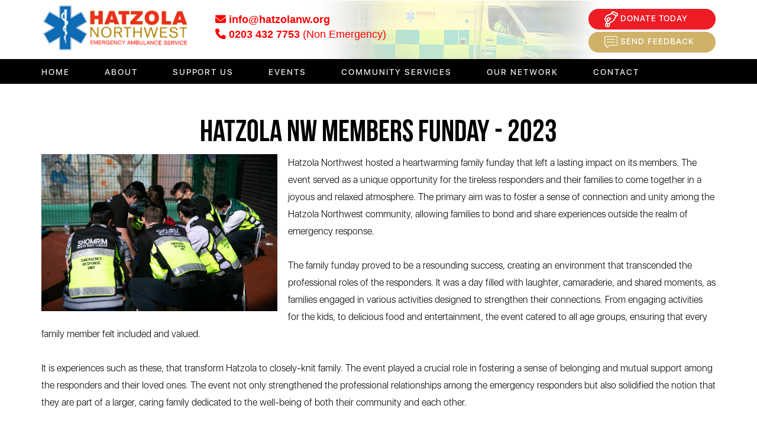

--- FILE ---
content_type: text/html; charset=UTF-8
request_url: https://hatzolanw.org/media13.html
body_size: 8804
content:
<!DOCTYPE html>
<html lang="en">
<head>
	
	<!-- Google Tag Manager -->
<script>(function(w,d,s,l,i){w[l]=w[l]||[];w[l].push({'gtm.start':
new Date().getTime(),event:'gtm.js'});var f=d.getElementsByTagName(s)[0],
j=d.createElement(s),dl=l!='dataLayer'?'&l='+l:'';j.async=true;j.src=
'https://www.googletagmanager.com/gtm.js?id='+i+dl;f.parentNode.insertBefore(j,f);
})(window,document,'script','dataLayer','GTM-MD4DXGJK');</script>
<!-- End Google Tag Manager -->
	
<meta charset="utf-8">
<meta http-equiv="X-UA-Compatible" content="IE=edge">
<meta name="viewport" content="width=device-width, initial-scale=1, maximum-scale=1, user-scalable=no">
<meta name="description" content="">
<meta name="author" content="">
	
<meta property="og:title" content="Hatzola NW">
<meta property="og:description" content="Hatzola North West - Emergency Ambulance Service">
<meta property="og:image" content="https://www.hatzolanw.org/images/logo-sm.jpg">
<meta property="og:url" content="https://www.hatzolanw.org">
	
<title>Hatzola Northwest - First Aid Emergency Response &amp; Ambulance Service in NW London</title>
<!-- Bootstrap Core CSS -->
	<link rel="stylesheet" type="text/css" href="https://hatzolanw.org/themes/default/dist/jquery.fancybox.min.css">	
<link type="text/css" href="css/bootstrap.min.css" rel="stylesheet">
<!--Website CSS -->
<link href="css/style.css" type="text/css" rel="stylesheet">

<!-- Superfish CSS -->
<link href="css/superfish.css" type="text/css" rel="Stylesheet">
	<link href="css/lightbox.min.css" type="text/css" rel="Stylesheet">

<!-- owl Carousel CSS -->
<link href="css/owl.carousel.css" rel="stylesheet" type="text/css">

<!-- Responsive CSS -->
<link href="css/responsiveslides.css" type="text/css" rel="Stylesheet" />
<link href="css/demo.css" type="text/css" rel="Stylesheet" />
<link href="css/themes.css" type="text/css" rel="Stylesheet" />

<!-- FontAwesome CSS -->
<link href="font-awesome/css/font-awesome.min.css" rel="stylesheet" type="text/css">

<!-- Custom Fonts -->
<link href="https://fonts.googleapis.com/css?family=Source+Sans+Pro:200,200i,300,300i,400,400i,600,600i,700,700i,900,900i" rel="stylesheet">
	<script>
function checkGcaptcha()
{
	
	if(grecaptcha.getResponse().length !== 0){
	
	}
	else
	{
		alert("Please fill captcha");
			return false;
	}
}
</script>
	<link rel="stylesheet" href="css/demo.css" type="text/css" media="screen" />
	<link rel="stylesheet" href="css/flexslider.css" type="text/css" media="screen" />
	<script src="js/modernizr.js"></script>
    
    <link rel="apple-touch-icon" sizes="57x57" href="/favicon/apple-icon-57x57.png">
<link rel="apple-touch-icon" sizes="60x60" href="/favicon/apple-icon-60x60.png">
<link rel="apple-touch-icon" sizes="72x72" href="/favicon/apple-icon-72x72.png">
<link rel="apple-touch-icon" sizes="76x76" href="/favicon/apple-icon-76x76.png">
<link rel="apple-touch-icon" sizes="114x114" href="/favicon/apple-icon-114x114.png">
<link rel="apple-touch-icon" sizes="120x120" href="/favicon/apple-icon-120x120.png">
<link rel="apple-touch-icon" sizes="144x144" href="/favicon/apple-icon-144x144.png">
<link rel="apple-touch-icon" sizes="152x152" href="/favicon/apple-icon-152x152.png">
<link rel="apple-touch-icon" sizes="180x180" href="/favicon/apple-icon-180x180.png">
<link rel="icon" type="image/png" sizes="192x192"  href="/favicon/android-icon-192x192.png">
<link rel="icon" type="image/png" sizes="32x32" href="/favicon/favicon-32x32.png">
<link rel="icon" type="image/png" sizes="96x96" href="/favicon/favicon-96x96.png">
<link rel="icon" type="image/png" sizes="16x16" href="/favicon/favicon-16x16.png">
<link rel="manifest" href="/favicon/manifest.json">
<meta name="msapplication-TileColor" content="#ffffff">
<meta name="msapplication-TileImage" content="/favicon/ms-icon-144x144.png">
<meta name="theme-color" content="#ffffff">
   <script src="https://kit.fontawesome.com/9e457de7fd.js" crossorigin="anonymous"></script> 
   
	<script src="https://code.jquery.com/jquery-1.12.4.min.js"></script>
	<script src="https://cdnjs.cloudflare.com/ajax/libs/waypoints/4.0.1/jquery.waypoints.min.js"></script>
   <script src="js/jquery.countup.js"></script>
	
		<style>
	#infobox{
	    color: red;
    font-weight: bold;
    font-size: 18px;
    margin-top: 21px;
    margin-left: 30px;
		}
		#infobox a{
			color: red;
		}
		#infobox .normalfont{
			font-weight: normal;
		}
		.btndiv{
			
    width: 225px;
    float: right;
			padding-top: 11px;
padding-bottom: 11px;

		}
		
		.d-flex {
			display: flex !important;
		}
		
		@media(max-width:629px){
			.d-flex {
				display: block !important;
			}		
		}
		
	</style>
	
</head>

<body>
	
	<!-- Google Tag Manager (noscript) -->
<noscript><iframe src="https://www.googletagmanager.com/ns.html?id=GTM-MD4DXGJK"
height="0" width="0" style="display:none;visibility:hidden"></iframe></noscript>
<!-- End Google Tag Manager (noscript) -->
	

<!-- Header Start -->
<header id="header">
  <!--  <div class="header-top">
        <div class="container">
            <p>Haztola Northwest provides a First Aid Emergency Response and Ambulance Service in the North West London area, helping save lives in Hendon, Golders Green and surrounding areas.</p>
        </div>    
    </div>-->
    <div class="header-mid">
        <div class="container">
            <div class="logo-block">
                <a href="/"><img src="images/logo-image.png" alt=""/></a>
            </div>
            <div class="all-block">
              <!--  <div class="number-block">
                    <div class="icon-block"></div>
                    <div class="text-block">
                        <P></P>
                    </div>
                    <div class="clearfix"></div>    
                </div>
                <div class="mail-block">
                    <div class="icon-block"></div>
                    <div class="text-block">
                        <P></P>
                    </div>
                    <div class="clearfix"></div>
                </div> -->
				<div class="top-img" style="float: left">
					<div id="infobox">
					<i class="fa fa-envelope" aria-hidden="true"></i>
	<a href="/cdn-cgi/l/email-protection#c2abaca4ad82aaa3b6b8adaea3acb5ecadb0a5"><span class="__cf_email__" data-cfemail="b0d9ded6dff0d8d1c4cadfdcd1dec79edfc2d7">[email&#160;protected]</span></a>
						<br />
				<i class="fa fa-phone" aria-hidden="true"></i>
	0203 432 7753 <span class="normalfont">(Non Emergency)</span>
						</div>
				</div>
				 <!--<div class="top-img" style="float: left">
				<img src="images/top-blur.jpg" style="max-width: 400px;" />
					</div>
                <div class="mobile-menu-icon">
                    <span style="font-size:30px;cursor:pointer" onclick="openNav()">&#9776;</span>
                </div> -->
				<div class="btndiv">
                <div class="donate-block">
					<a href="support">DONATE TODAY</a>
                </div>
				 <div class="donate-block feedbackbtn">
					<!--<a href="feedback.html">SEND FEEDBACK</a>-->
					<!-- <a class="fancybox fancyboxIframe"  href="https://wkf.ms/4a7ymZT">SEND FEEDBACK</a>-->
					  <a href="feedback" >SEND FEEDBACK</a>
					 
                </div>
					</div>
                <div class="mobile-menu-icon">
                    <span style="font-size:30px;cursor:pointer" onclick="openNav()">
                        <ul>
                            <li></li>
                            <li></li>
                            <li></li>
                        </ul>
                    </span>
                </div>
                
                <div class="clearfix"></div>
            </div>    
        </div>
    </div>
    <div class="header-bottom">
        <div class="container">
            <div id="navigation">
                <div id="nav-wrap">
                    <ul class="sf-menu">
                        <li><a href="/" >HOME</a></li>
                         <li class="dropdown">
						 <a class="dropdown-toggle" href="#" >ABOUT</a>
                            <ul class="sub-menu dropdown-menu">
                          
								<li><a href="about">About Us</a></li>
								<li><a href="org">Organisation Structure</a></li>
								<li><a href="responders">Our Responders</a></li>
								<li><a href="about-our-area">About Our Area</a></li>
							 </ul></li>
                        <li class="dropdown">
                            <a class="dropdown-toggle" href="support" >SUPPORT US</a>
                            <ul class="sub-menu dropdown-menu">
								<li><a href="support">Support Us</a></li>
								<li><a href="campaigns-dedications">Campaigns & Dedications</a></li>
								<li><a href="collection">Collection Boxes</a></li>
								<!--<li><a href="support-2022-Campaign.php">2022 Campaign</a></li>-->
								<!--<li><a href="support-regular-giving.php">Regular Giving</a></li>-->
                                <!--<li><a href="support-make-a-dedication.php">Join our giving program</a></li>-->
								<li><a href="support-giving-program">Join our Giving Program</a></li>
								<!--<li><a href="bagdrive.php">Bag Drive</a></li>-->
                                <li><a href="support-leave-a-gift-in-your-will">Leave a Gift in your Will</a></li>
                                <li><a href="support-take-on-a-challenge">Take on a Challenge</a></li>
                              <!-- <li><a href="support-colunteer-with-us.php">Volunteer With Us</a></li>-->
                                <li><a href="support-ecards">Ecards</a></li>

                               <!-- <li><a href="support-schools-and-community-groups.php">Schools and Community Groups</a></li>-->
								 <!--  <li><a href="support-ecards.php">Send an Ecard</a></li>-->
                            </ul>
                        </li>
						
                        <li><a href="media" >EVENTS</a></li>
						
						
						 <li class="dropdown">
							   <a class="dropdown-toggle" href="#" >COMMUNITY SERVICES</a>
                            <ul class="sub-menu dropdown-menu">
							 
							 	<li><a href="community-first-aid-training">Community First Aid Training</a></li>
								<li><a href="show-and-tell">School Show and Tell</a></li>
								<li><a href="non-emergency-transport">Non Emergency Transport</a></li>
								<li><a href="coverage-at-events">First Aid Coverage at Events</a></li>
								<li><a href="fundraising-events">Fundraising Events</a></li>
								</ul>
                      		  </li>
						
						 <li class="dropdown">
							   <a class="dropdown-toggle" href="#" >OUR NETWORK</a>
                            <ul class="sub-menu dropdown-menu">
							 
							 	<li><a href="hospitals-clinics">Hospitals and Clinics</a></li>
								<li><a href="local-services">Local Social Services</a></li>
						
								</ul>
                      		  </li>
								
								
					
					
                        <li><a href="contact" >CONTACT</a></li>
                    </ul>
                </div>
            </div>
        </div>    
    </div>
</header>
<!-- Header End -->



<!-- Events Section Start -->
<div class="text-section" >
    <div class="container">
        <div class="text-block">
            <h1><center>Hatzola NW Members Funday - 2023</center></h1>
          <div class="row">
			  
  <div class="col-sm-12" >
	    <img src="images/events/training/training14.jpg" width="35%" style="float: left; margin-right:18px;margin-bottom:18px;">
	    <p>Hatzola Northwest hosted a heartwarming family funday that left a lasting impact on its members. The event served as a unique opportunity for the tireless responders and their families to come together in a joyous and relaxed atmosphere. The primary aim was to foster a sense of connection and unity among the Hatzola Northwest community, allowing families to bond and share experiences outside the realm of emergency response.<br /><br />
The family funday proved to be a resounding success, creating an environment that transcended the professional roles of the responders. It was a day filled with laughter, camaraderie, and shared moments, as families engaged in various activities designed to strengthen their connections. From engaging activities for the kids, to delicious food and entertainment, the event catered to all age groups, ensuring that every family member felt included and valued.</p><br />
        <p>It is experiences such as these, that transform Hatzola to closely-knit family. The event played a crucial role in fostering a sense of belonging and mutual support among the responders and their loved ones. The event not only strengthened the professional relationships among the emergency responders but also solidified the notion that they are part of a larger, caring family dedicated to the well-being of both their community and each other.</p><br />
       
	    </div>
 
</div>
		
			

<!--START-->		
<div class="gallery">
	<center><a href="media.php"><< Back to All Events</a></center>
		<div id="main" role="main">
      <section class="slider">
        <div id="slider" class="flexslider" style="max-width:931px;max-height:607px;margin:auto">
          <ul class="slides">
    <li><img src="images/events/media5/24.jpg"  ></li>
<li><img src="images/events/media5/25.jpg"  ></li>
<li><img src="images/events/media5/26.jpg"  ></li>
<li><img src="images/events/media5/27.jpg"  ></li> 
<li><img src="images/events/media5/28.jpg"  ></li>
<li> <img src="images/events/media5/29.jpg"  ></li>
<li><img src="images/events/media5/30.jpg"  ></li>
<li><img src="images/events/media5/31.jpg"  ></li>
<li><img src="images/events/media5/32.jpg"  ></li>
<li><img src="images/events/media5/33.jpg"  ></li>
<li><img src="images/events/media5/34.jpg"  ></li>

			
          </ul>
        </div>
        <div id="carousel" class="flexslider">
          <ul class="slides">
    <li><img src="images/events/media5/24thumb.jpg"  ></li>
<li><img src="images/events/media5/25thumb.jpg"  ></li>
<li><img src="images/events/media5/26thumb.jpg"  ></li>
<li><img src="images/events/media5/27thumb.jpg"  ></li> 
<li><img src="images/events/media5/28thumb.jpg"  ></li>
<li> <img src="images/events/media5/29thumb.jpg"  ></li>
<li><img src="images/events/media5/30thumb.jpg"  ></li>
<li><img src="images/events/media5/31thumb.jpg"  ></li>
<li><img src="images/events/media5/32thumb.jpg"  ></li>
<li><img src="images/events/media5/33thumb.jpg"  ></li>
<li><img src="images/events/media5/34thumb.jpg"  ></li>

	
          </ul>
        </div>
      </section>
 
    </div>

            
		  </div>
</div>

<!--END-->



<br /><br />
			
			
			
          
            
        </div>
    </div>
</div>
<script data-cfasync="false" src="/cdn-cgi/scripts/5c5dd728/cloudflare-static/email-decode.min.js"></script><script src="js/lightbox.min.js" type="text/javascript"></script>
<!-- Events Section End -->
<div class="container">
    <center>
        <div class="col-lg-12 col-md-12 col-sm-12 col-xs-12">
            <div class="events-section" style="padding-top:0px; padding-bottom: 0px; ">
                <h1> Testimonials</h1>
            </div> 
            <div id="testimonial" class="owl-carousel">
                <!--testimonial start-->
                <div class="item">
                    <div class="main-box">
                        <span><img src="images/coma-image-fast.png"alt=""/></span>
                        <p>"We would like to thank you for your efficient service  provided by your organisation. We were impressed by the speed they arrived and  attended to my wife who had a fall."</p>
                        <span class="last"><img src="images/coma-image-last.png"alt=""/></span>

                    </div>
                </div>
                <!--testimonial end-->
                <!--testimonial start-->
                <div class="item">
                    <div class="main-box">
                        <span><img src="images/coma-image-fast.png"alt=""/></span>
                        <p>"When my husband was  taken ill, your medics arrived promptly. The  crew were very friendly, kind and super efficient. I have used your service  before and feel privileged to be able to do so."</p>
                        <span class="last"><img src="images/coma-image-last.png"alt=""/></span>

                    </div>
                </div>
                <!--testimonial end-->
                <!--testimonial start-->
                <div class="item">
                    <div class="main-box">
                        <span><img src="images/coma-image-fast.png"alt=""/></span>
                        <p>"I am writing to say how very grateful I am for your volunteers who took me to the RFH. <p>They were so caring and professional and I was attended to much quicker because they had brought me into hospital."</p>
                        <span class="last"><img src="images/coma-image-last.png"alt=""/></span>

                    </div>
                </div>
                <!--testimonial end-->
                <!--testimonial start-->
                <div class="item">
                    <div class="main-box">
                        <span><img src="images/coma-image-fast.png"alt=""/></span>
                        <p>"I used Hatzola a week and a half ago after cutting my thumb with a rather sharp and serrated kitchen knife. Everybody from the lady on the phone to the 2 medics that attended, helped me feel calm and I knew I was in safe hands. Being 32 weeks pregnant with my first child I was getting a bit nervous as there was a lot of blood but the medics calmly dressed it and told me to go to hospital to get it glued."</p>
                        <span class="last"><img src="images/coma-image-last.png"alt=""/></span>

                    </div>
                </div>
                <!--testimonial end-->
                <!--testimonial start-->
                <div class="item">
                    <div class="main-box">
                        <span><img src="images/coma-image-fast.png"alt=""/></span>
                        <p>"I feel very honoured to be part of a community where we are so well looked after, especially by the staff at Hatzola who are walking Angels and true examples of being selfless. An incredible organisation, efficient and well organised. Will be a priority of my charity from now on...."</p>
                        <span class="last"><img src="images/coma-image-last.png"alt=""/></span>

                    </div>
                </div>
                <!--testimonial end-->
                <!--testimonial start-->
                <div class="item">
                    <div class="main-box">
                        <span><img src="images/coma-image-fast.png"alt=""/></span>
                        <p>"Please send a big thank you to everyone who was involved in getting me to hospital on Shabbat two/three weeks ago. I became very suddenly unwell and in extreme pain.  I cannot thank you enough for coming so quickly, efficiently and kindly to my assistance."</p>
                        <span class="last"><img src="images/coma-image-last.png"alt=""/></span>

                    </div>
                </div>
                <!--testimonial end-->
                <!--testimonial start-->
                <div class="item">
                    <div class="main-box">
                        <span><img src="images/coma-image-fast.png"alt=""/></span>
                        <p>"I was very very unwell last Erev Shabbos and had absolutely no choice but to call Hatzola 40 min before Shabbos. The volunteers were with us within 3 minutes, selflessly helping and assisting in every way possible with highest professionalism and Mesiras Nefesh. The ambulance was then called and I was taken to the A&E of the RFH. We were at the RFH within 10 minutes. All 4 people were absolutely amazing and a huge Yashar Koach to all of them, Brachah V’Hatzlahah."</p>
                        <span class="last"><img src="images/coma-image-last.png"alt=""/></span>

                    </div>
                </div>
                <!--testimonial end-->
                <!--testimonial start-->
                <div class="item">
                    <div class="main-box">
                        <span><img src="images/coma-image-fast.png"alt=""/></span>
                        <p>"We cannot thank you enough for coming to our home on Friday night to care for our son, and take us to hospital. The members and crew were wonderful, caring and reassuring and made us feel much better in what was a very stressful situation Thank you from the bottom of our hearts."</p>
                        <span class="last"><img src="images/coma-image-last.png"alt=""/></span>

                    </div>
                </div>
                <!--testimonial end-->
                <!--testimonial start-->
                <div class="item">
                    <div class="main-box">
                        <span><img src="images/coma-image-fast.png"alt=""/></span>
                        <p>"I just wanted to say thank you to Hatzola for attending to me on motzai shabbos for a minor incident. The level of care and skill was absolutely exemplary and is greatly appreciated. Thank you so much for taking time to help people in the community at all times."</p>
                        <span class="last"><img src="images/coma-image-last.png"alt=""/></span>

                    </div>
                </div>
                <!--testimonial end-->
                <div class="item">
                    <div class="main-box">
                        <span><img src="images/coma-image-fast.png"alt=""/></span>
                        <p>"I would just like to really thank you for the professional care you gave me when I was in need.  I appreciate the fact that you showed complete dedication, with utmost care and concern to help me, even if it wasn’t life threatening. May you only need to be busy with taking well people to hospital to have babies! wishing the whole organization continued Hatzlocho."</p>
                        <span class="last"><img src="images/coma-image-last.png"alt=""/></span>

                    </div>
                </div>
            </div>  <div style="margin-bottom: 50px;"><a href="testimonials"><font style="font-family: Helvetica Neue; font-size: 17px; color: red;"> Click here to read more testimonials >></font></a></div>
        </div>
    </center>
	
</div>
	
		



<!-- Footer Section Start -->
<footer id="footer">
    <div class="footer-top">
        <div class="container">
            <div class="row">
                <div style="clear: both"></div>
                <br /><br />
                <div class="col-lg-4 col-md-4 col-sm-4 col-xs-12">
                    <div class="logo-icon">
                        <img src="images/footer-logo.png" alt=""/>
                    </div>
                    <div class="email-block">
                        <div class="icon-block">
                            <img src="images/footer-email-icon.png" alt=""/>
                        </div>
                        <div class="text-block">
                            <h5>Email Address</h5>
                            <a href="/cdn-cgi/l/email-protection#9cf5f2faf3dcf4fde8e6f3f0fdf2ebb2f3eefb"><span class="__cf_email__" data-cfemail="d2bbbcb4bd92bab3a6a8bdbeb3bca5fcbda0b5">[email&#160;protected]</span></a>
                        </div>
                        <div class="clearfix"></div>
                    </div>
                    <div class="phone-block">
                        <div class="icon-block">
                            <img src="images/footer-phone-icon.png" alt=""/>
                        </div>
                        <div class="text-block">
                            <h5>Office Tel (Non Emergency)</h5>
                            <a href="tel:02034327753">0203 432 7753</a>
                        </div>
                        <div class="clearfix"></div>
                    </div>

                    <div class="clearfix"></div>
                </div>
                <div class="col-lg-8 col-md-8 col-sm-8 col-xs-12">
                    <div class="top-block">

                        <div class="row">
                            <div class="col-lg-4 col-md-4 col-sm-4 col-xs-12">
                                <h3>Our Links</h3>
                                <ul>
                                    <li><a href="/">Home</a></li>
                                    <li><a href="about">About Us</a></li>
                                    <li><a href="support">Support</a></li>
                                    <li><a href="media">Events</a></li>
                                    <li><a href="order">Order Phone Stickers</a></li>
                                  
                                    <li><a href="support-ecards">Ecards</a></li>
                                    <li><a href="contact">Contact</a></li>
                                </ul>
                            </div>
                            <div class="col-lg-8 col-md-8 col-sm-8 col-xs-12">
                                <br /><br />
                                <center>  
									 <div class="report-block" style="margin-bottom: 5px;"> <a href="https://www.fundraisingregulator.org.uk/directory/hatzola-northwest-trust" target="_blank"><img src="images/fr_reglogo_lr.jpg" alt=""/></a>
                                    </div>
									<div class="report-block"> <a href="https://www.cqc.org.uk/provider/1-645850873" target="_blank"><img src="images/footer-logo-2.png" alt=""/></a>
                                    </div>
                                    <div class="bottom-block">
                                      <a href="support-leave-a-gift-in-your-will">  <img src="images/footer-big-image3.png" alt="Leave us a gift in your will"/></a>
                                        <br /> 
                                    </div>   <div style="margin-top:20px;margin-bottom:20px; font-color:#ffffff;font-size:11px;"><a href="http://www.daco-design.co.uk" target="_blank">Website by DACO</a></div>
                                </center> 
                            </div>
                        </div>
                    </div>

                </div>
            </div>
        </div>    
    </div>
    <div class="footer-bottom">
        <div class="container">
            <strong> <p>Hatzola  Northwest Trust - Registered Charity No. 1041441</strong><br />
            © Copyright Hatzola Northwest. All Rights Reserved | <a href="privacy.html">Privacy Policy</a></p>
            <div class="paypal-block">
                <h5>Donation Method</h5>
                <ul>
                    <li><img src="images/footer-bottom-icon-1.png" alt=""/></li>
                    <li><img src="images/footer-bottom-icon-2.png" alt=""/></li>
                    <li><img src="images/footer-bottom-icon-3.png" alt=""/></li>
                </ul>
            </div>
        </div>
    </div>
</footer>
<!-- Footer Section End -->
<!-- Menu Popup Start -->
<div id="myNav" class="overlay">
    <a href="javascript:void(0)" class="closebtn" onclick="closeNav()">&times;</a>
    <div class="overlay-content">
        <a href="index.html" class="active">HOME</a>
 
		
		<div class="res-sub-menu">
            <span><a href="#" class="res-dropdownmenu expand-menu" style="border-top: 1px solid #474747;">ABOUT</a></span>
            <div class="mobile-sub-menu" style="padding: 0 10px; display: none;">
                <a href="about.html">About Us</a>
                <a href="org.html">Organisation Structure</a>
                <a href="responders.html">Our Responders</a>
				<a href="about-our-area">About Our Area</a>
            </div>
        </div>
		
		
        <div class="res-sub-menu">
            <span><a href="#" class="res-dropdownmenu expand-menu" style="border-bottom: none;">SUPPORT US</a></span>
            <div class="mobile-sub-menu" style="padding: 0 10px; display: none;">
                <a href="support.html">SUPPORT US</a>
                <a href="support-giving-program.php">Join our giving program</a>
                <a href="support-leave-a-gift-in-your-will.php">Leave a gift in your will</a>
                <a href="support-take-on-a-challenge.php">Take on a challenge</a>
               <!-- <a href="support-colunteer-with-us.php">Volunteer with us</a>-->
                <a href="support-company-and-business-partnerships.php">Company and Business Partnerships</a>
				<a href="collection.php">Collection Boxes</a>
				<a href="support-ecards.php">Send an Ecard</a>
                <a href="https://hatzolanw.org/support-schools-and-community-groups.php" style="border: none;">Schools and Community Groups</a>
            </div>
        </div>
        <a href="media.html" style="border-top: 1px solid #474747;">MEDIA/EVENTS</a>
		
	
			
		
		
		<div class="res-sub-menu">
            <span><a href="#" class="res-dropdownmenu expand-menu" style="border-top: 1px solid #474747;">FIRST AID/TRAINING</a></span>
            <div class="mobile-sub-menu" style="padding: 0 10px; display: none;">
                <a href="community-first-aid-training.php">Community First Aid Training</a>
                <a href="show-and-tell.php">School Show and Tell</a>
                <a href="non-emergency-transport.php">Non Emergency Transport</a>
                <a href="coverage-at-events.php">First Aid Coverage at Events</a>
				<a href="fundraising-events.php">Fundraising Events</a>
               
            </div>
        </div>
		
		
      <a href="ourcommunity.html">OUR COMMUNITY</a>
        <a href="contact.html">CONTACT</a>
    </div>
</div>
<!-- Menu Popup End -->


<!-- JQuery Start -->
<!--
<script src="https://ajax.googleapis.com/ajax/libs/jquery/1.12.4/jquery.min.js" type="text/javascript"></script>
-->
<script data-cfasync="false" src="/cdn-cgi/scripts/5c5dd728/cloudflare-static/email-decode.min.js"></script><script src="js/bootstrap.min.js"></script>
<script src="js/responsiveslides.js"></script>

<script type="text/javascript" src="https://hatzolanw.org/themes/default/fancy/source/jquery.fancybox.pack.js?v=2.1.5"></script>

<link rel="stylesheet" type="text/css" href="https://hatzolanw.org/themes/default/fancy/source/jquery.fancybox.css?v=2.1.5" media="screen" />
<script type="text/javascript" src="https://hatzolanw.org/themes/default/fancy/source/helpers/jquery.fancybox-buttons.js?v=1.0.5"></script>
<script>
        jQuery(".fancybox.fancyboxIframe").fancybox({
            'width': 900,
            'height': 600,
            'autoSize': false,
            'type': 'iframe'
        });
</script>

<!-- superfish js -->
<script src="js/superfish.js" type="text/javascript"></script>


<script type="text/javascript">
        // initialise plugins
        jQuery(document).ready(function ($) {
            jQuery('ul.sf-menu').superfish();

            /* prepend menu icon */
            jQuery('#nav-wrap').prepend('<div id="menu-icon"></div>');
            //alert ('test');
            /* toggle nav */
            $("#menu-icon").on("click", function () {
                jQuery(".sf-menu").slideToggle();
                jQuery(this).toggleClass("active");
            });
        });

</script> 
<script>
    // You can also use "$(window).load(function() {"
    $(function () {

        // Slideshow 1
        $("#slider1").responsiveSlides({
            auto: true,
            pager: true,
            nav: false,
            speed: 500,
            namespace: "centered-btns"
        });
    });
</script>

<script>
    $('ul.sf-menu li a').on('click', function () {
        $(this).addClass('active').parent().siblings().find('a').removeClass('active');
    });
</script>
<script>
    jQuery(".expand-menu").click(function () {
        jQuery(".mobile-sub-menu").toggle();
        if (jQuery('.mobile-sub-menu').is(':visible'))
        {
            jQuery(".expand-menu").addClass("active");
        } else {
            jQuery(".expand-menu").removeClass("active");
        }
    });
</script>
<!-- Owl Carousel Start --> 
<script src="js/owl.carousel.js" type="text/javascript"></script>
<script type="text/javascript">
    var owl = $('.owl-carousel');
    $("#events").owlCarousel({
        loop: true,
        autoplay: true,
        autoplayTimeout: 6000,
        responsiveClass: true,
        responsive: {
            0: {
                items: 1,
                nav: true
            },
            550: {
                items: 1,
                nav: true
            },
            768: {
                items: 1,
                nav: true,
                loop: true
            }
        }
    });
</script>

<script type="text/javascript">
	
    var owl = $('.owl-carousel');
    $("#testimonial").owlCarousel({
        loop: true,
        autoplay: true,
        autoplayTimeout: 11000,
        responsiveClass: true,
        responsive: {
            0: {
                items: 1,
                nav: true
            },
            550: {
                items: 1,
                nav: true
            },
            768: {
                items: 1,
                nav: true,
                loop: true
            }
        }
    });
</script>



<!-- Mobile menu Js Start -->
<script>
    function openNav() {
        document.getElementById("myNav").style.height = "100%";
    }

    function closeNav() {
        document.getElementById("myNav").style.height = "0%";
    }

</script>
<!-- jQuery -->


<!-- FlexSlider -->
<script defer src="js/jquery.flexslider.js"></script>

<script type="text/javascript">
    $(function () {
        //SyntaxHighlighter.all();
    });
    $(window).load(function () {
        $('#carousel').flexslider({
            animation: "slide",
            controlNav: false,
            animationLoop: false,
            slideshow: true,
            itemWidth: 210,
            itemMargin: 5,
            asNavFor: '#slider'
        });

        $('#slider').flexslider({
            animation: "slide",
            controlNav: false,
            animationLoop: false,
            slideshow: true,
            sync: "#carousel",
            start: function (slider) {
                $('body').removeClass('loading');
            }
        });

        $('.flexslider').flexslider({
            animation: "slide",
            controlNav: "thumbnails",
            start: function (slider) {
                $('body').removeClass('loading');
            }
        });
    });

    jQuery(".fancybox.fancyboxIframe").fancybox({
    'width': 900,
            'height': 600,
            'autoSize': false,
            'type': 'iframe'
    });
	$(document).ready(function(){
		$('.counter').countUp();
	});

</script>

<!--Start of Tawk.to Script-->
<script type="text/javascript">
var Tawk_API=Tawk_API||{}, Tawk_LoadStart=new Date();
(function(){
var s1=document.createElement("script"),s0=document.getElementsByTagName("script")[0];
s1.async=true;
s1.src='https://embed.tawk.to/677e8936af5bfec1dbe87573/1ih34fvrk';
s1.charset='UTF-8';
s1.setAttribute('crossorigin','*');
s0.parentNode.insertBefore(s1,s0);
})();
</script>
<!--End of Tawk.to Script-->


<script defer src="https://static.cloudflareinsights.com/beacon.min.js/vcd15cbe7772f49c399c6a5babf22c1241717689176015" integrity="sha512-ZpsOmlRQV6y907TI0dKBHq9Md29nnaEIPlkf84rnaERnq6zvWvPUqr2ft8M1aS28oN72PdrCzSjY4U6VaAw1EQ==" data-cf-beacon='{"version":"2024.11.0","token":"6422b3684aa94d3889357e3728f7a7a9","r":1,"server_timing":{"name":{"cfCacheStatus":true,"cfEdge":true,"cfExtPri":true,"cfL4":true,"cfOrigin":true,"cfSpeedBrain":true},"location_startswith":null}}' crossorigin="anonymous"></script>
</body>
</html>


--- FILE ---
content_type: text/html; charset=UTF-8
request_url: https://hatzolanw.org/themes/default/dist/jquery.fancybox.min.css
body_size: 1308
content:
	
	<!DOCTYPE html>
<html lang="en">
    <head>
        <meta charset="utf-8">
        <meta http-equiv="X-UA-Compatible" content="IE=edge">
        <meta name="viewport" content="width=device-width, initial-scale=1, maximum-scale=1, user-scalable=no">
        <meta name="description" content="">
        <meta name="author" content="">

       <meta http-equiv="Content-Security-Policy" content="script-src 'self' 'unsafe-inline' https://apis.google.com https://www.gstatic.com https://m.stripe.network https://js.stripe.com https://kit.fontawesome.com/ https://ajax.googleapis.com https://www.google.com https://www.paypalobjects.com"> 
		
        <link rel="stylesheet" href="https://maxcdn.bootstrapcdn.com/bootstrap/3.3.7/css/bootstrap.min.css">
        <link href="https://fonts.googleapis.com/css?family=Open+Sans:400,700,800&display=swap" rel="stylesheet"> 
        <script src="https://kit.fontawesome.com/7f3fc89f10.js"></script>
        <link href="https://hatzolanw.org/themes/onepage/font-awesome/css/font-awesome.min.css" rel="stylesheet" type="text/css">
        <title>Themes/default/dist/jquery.fancybox.min.css - Hatzola</title>

        <!-- Bootstrap Core CSS -->
        <link type="text/css" href="https://hatzolanw.org/themes/onepage/css/bootstrap.min.css" rel="stylesheet">
        <!--Home Slider -->
        <link href="https://hatzolanw.org/themes/onepage/css/responsiveslides.css" rel="stylesheet" type="text/css">
        <link href="https://hatzolanw.org/themes/onepage/css/themes.css" rel="stylesheet" type="text/css">
        <!--Edn Home Slider -->
        <!-- Clock css -->
        <link href="https://hatzolanw.org/themes/onepage/css/flipclock.css" rel="stylesheet" type="text/css">

        <link href="https://hatzolanw.org/themes/onepage/css/superfish.css" type="text/css" rel="Stylesheet">
        <!-- FontAwesome CSS -->
        <link href="https://hatzolanw.org/themes/onepage/font-awesome/css/font-awesome.min.css" rel="stylesheet" type="text/css">
        <!--Website CSS -->
        <link href="https://hatzolanw.org/themes/onepage/css/style.css" type="text/css" rel="stylesheet">
       
        <link rel="stylesheet" href="https://hatzolanw.org/themes/onepage/css/demo.css" type="text/css" media="screen" />
        <script src="https://hatzolanw.org/themes/onepage/js/common.js"></script>
        <script type="text/javascript" src="https://ajax.googleapis.com/ajax/libs/jquery/1.12.4/jquery.min.js"></script>
        <script src="https://js.stripe.com/v3/"></script>
        <link rel="stylesheet" href="https://hatzolanw.org/themes/default/css/stripe-global.css" />
        <script src="https://hatzolanw.org/themes/onepage/js/confetti.js"></script>
        <script src="https://code.jquery.com/jquery-3.3.1.min.js" integrity="sha256-FgpCb/KJQlLNfOu91ta32o/NMZxltwRo8QtmkMRdAu8=" crossorigin="anonymous"></script>

        <link href="https://hatzolanw.org/themes/onepage/css/custom.scss" rel="stylesheet" type="text/css">
        <!--custom css-->
        <link href="https://hatzolanw.org/themes/onepage/css/custom.css" rel="stylesheet" type="text/css">
        <!--custom responsive css-->
        <link href="https://hatzolanw.org/themes/onepage/css/custom-responsive.css" rel="stylesheet" type="text/css">
        <!--color css-->
        <link href="https://hatzolanw.org/themes/onepage/css/color.css" rel="stylesheet" type="text/css">
    </head>
    <script>
		$(document).on('click', '#paypal' ,function (e) {
		if(!validateDonation(function(){
			  $(".payment-form-block").css('display','block');
		  	  $(".voucher").css('display','none');		
			  $(".creditcard").css('display','none');
			  $(".achisomoch").css('display','none');
			  $(".gocardless").css('display','none');
			  $(".paypal").css('display','block');
			  $(".bancontact").css('display','none');
			  event.preventDefault();
			  $('html, body').animate({
					scrollTop: $(".paypal").offset().top   }, 1200);
		})) return false;	
	});
	

				
	
	
	$(document).on('click', '#crpayment' ,function (e) {
		if(!validateDonation(function(){
		  $(".payment-form-block").css('display','block');
		  $(".achisomoch").css('display','none');
		  $(".voucher").css('display','none');
		  $(".paypal").css('display','none');
		  $(".gocardless").css('display','none');
		  $(".creditcard").css('display','block');
		  $(".bancontact").css('display','none');
		   event.preventDefault();
		  $('html, body').animate({
				scrollTop: $(".creditcard").offset().top   }, 1200);
		})) return false;		
	});
		
	$(document).on('click', '#bancontact-payment' ,function (e) {
		if(!validateDonation(function(){
		  $(".payment-form-block").css('display','block');
		  $(".achisomoch").css('display','none');
		  $(".voucher").css('display','none');
		  $(".paypal").css('display','none');
		  $(".gocardless").css('display','none');
		  $(".creditcard").css('display','none');
		  $(".bancontact").css('display','block');
		
		   event.preventDefault();
		  $('html, body').animate({
				scrollTop: $(".bancontact").offset().top   }, 1200);
		})) return false;			
	});	
	
	$(document).on('click', '#voucherpayment' ,function (e) {
		if(!validateDonation(function(){
		  $(".payment-form-block").css('display','block');
		  $(".achisomoch").css('display','none');
		  $(".paypal").css('display','none');		
		  $(".creditcard").css('display','none');
		  $(".gocardless").css('display','none');
		  $(".voucher").css('display','block');
		  $(".bancontact").css('display','none');
		  event.preventDefault();
		  $('html, body').animate({
				scrollTop: $(".voucher").offset().top   }, 1200);
		})) return false;				
	});
	
	$(document).on('click', '#achisomochpayment' ,function (e) {
		if(!validateDonation(function(){
		  $(".payment-form-block").css('display','block');
		  $(".voucher").css('display','none');		
		  $(".creditcard").css('display','none');
		  $(".paypal").css('display','none');
		  $(".gocardless").css('display','none');
		  $(".achisomoch").css('display','block');
		  $("#charity_payment_method").val('achisomoch');
		  $("#payment_heading_lable").text("Achisomoch account");
		  $(".tandc_div").css('display','block');
		  $("#tandc").prop('required',true);
		  $(".bancontact").css('display','none');
		  event.preventDefault();
		  $('html, body').animate({
				scrollTop: $(".achisomoch").offset().top   }, 1200);
		})) return false;					
	});
	
	$(document).on('click', '#gocardlesspayment' ,function (e) {
		if(!validateDonation(function(){
				
			  $(".payment-form-block").css('display','block');	
			  $(".voucher").css('display','none');		
			  $(".creditcard").css('display','none');
			  $(".paypal").css('display','none');
			  $(".achisomoch").css('display','none');
		
			  $(".gocardless").css('display','block');
			  $(".bancontact").css('display','none');
			  event.preventDefault();
			  $('html, body').animate({
					scrollTop: $(".gocardless").offset().top   }, 1200);
			})) return false;				
	});
	
	$(document).on('click', '#crpaymentamex' ,function (e) {
		if(!validateDonation(function(){
			  $(".payment-form-block").css('display','block');
			  $(".achisomoch").css('display','none');
			  $(".voucher").css('display','none');
			  $(".paypal").css('display','none');
			  $(".creditcard").css('display','block');
			  $(".bancontact").css('display','none');
			  $(".creditcard-type").val('amex');
			  $(".creditcard>h5>span").html('American Express');	  	
			  event.preventDefault();
			  $('html, body').animate({
					scrollTop: $(".creditcard").offset().top   }, 1200);
		})) return false;					
	});
		



	</script>
        <body >
               
	<div class="donate">
    <div class="container">
       <div class="top-block">
            <h2>Page not found</h2>
           
          
          
        </div>
            <div class="payment-block">
                    <div class="md-block donation-amount-block">
						<br /><br />
                     <center> Lorem Ipsum is simply dummy text of the printing and typesetting industry.</center>
					<br />
						<br />
						<br />
                     </div>
         	
            </div>
    </div>

</div>
	


--- FILE ---
content_type: text/html; charset=UTF-8
request_url: https://hatzolanw.org/font-awesome/css/font-awesome.min.css
body_size: 1183
content:
	
	<!DOCTYPE html>
<html lang="en">
    <head>
        <meta charset="utf-8">
        <meta http-equiv="X-UA-Compatible" content="IE=edge">
        <meta name="viewport" content="width=device-width, initial-scale=1, maximum-scale=1, user-scalable=no">
        <meta name="description" content="">
        <meta name="author" content="">

       <meta http-equiv="Content-Security-Policy" content="script-src 'self' 'unsafe-inline' https://apis.google.com https://www.gstatic.com https://m.stripe.network https://js.stripe.com https://kit.fontawesome.com/ https://ajax.googleapis.com https://www.google.com https://www.paypalobjects.com"> 
		
        <link rel="stylesheet" href="https://maxcdn.bootstrapcdn.com/bootstrap/3.3.7/css/bootstrap.min.css">
        <link href="https://fonts.googleapis.com/css?family=Open+Sans:400,700,800&display=swap" rel="stylesheet"> 
        <script src="https://kit.fontawesome.com/7f3fc89f10.js"></script>
        <link href="https://hatzolanw.org/themes/onepage/font-awesome/css/font-awesome.min.css" rel="stylesheet" type="text/css">
        <title>Font-awesome/css/font-awesome.min.css - Hatzola</title>

        <!-- Bootstrap Core CSS -->
        <link type="text/css" href="https://hatzolanw.org/themes/onepage/css/bootstrap.min.css" rel="stylesheet">
        <!--Home Slider -->
        <link href="https://hatzolanw.org/themes/onepage/css/responsiveslides.css" rel="stylesheet" type="text/css">
        <link href="https://hatzolanw.org/themes/onepage/css/themes.css" rel="stylesheet" type="text/css">
        <!--Edn Home Slider -->
        <!-- Clock css -->
        <link href="https://hatzolanw.org/themes/onepage/css/flipclock.css" rel="stylesheet" type="text/css">

        <link href="https://hatzolanw.org/themes/onepage/css/superfish.css" type="text/css" rel="Stylesheet">
        <!-- FontAwesome CSS -->
        <link href="https://hatzolanw.org/themes/onepage/font-awesome/css/font-awesome.min.css" rel="stylesheet" type="text/css">
        <!--Website CSS -->
        <link href="https://hatzolanw.org/themes/onepage/css/style.css" type="text/css" rel="stylesheet">
       
        <link rel="stylesheet" href="https://hatzolanw.org/themes/onepage/css/demo.css" type="text/css" media="screen" />
        <script src="https://hatzolanw.org/themes/onepage/js/common.js"></script>
        <script type="text/javascript" src="https://ajax.googleapis.com/ajax/libs/jquery/1.12.4/jquery.min.js"></script>
        <script src="https://js.stripe.com/v3/"></script>
        <link rel="stylesheet" href="https://hatzolanw.org/themes/default/css/stripe-global.css" />
        <script src="https://hatzolanw.org/themes/onepage/js/confetti.js"></script>
        <script src="https://code.jquery.com/jquery-3.3.1.min.js" integrity="sha256-FgpCb/KJQlLNfOu91ta32o/NMZxltwRo8QtmkMRdAu8=" crossorigin="anonymous"></script>

        <link href="https://hatzolanw.org/themes/onepage/css/custom.scss" rel="stylesheet" type="text/css">
        <!--custom css-->
        <link href="https://hatzolanw.org/themes/onepage/css/custom.css" rel="stylesheet" type="text/css">
        <!--custom responsive css-->
        <link href="https://hatzolanw.org/themes/onepage/css/custom-responsive.css" rel="stylesheet" type="text/css">
        <!--color css-->
        <link href="https://hatzolanw.org/themes/onepage/css/color.css" rel="stylesheet" type="text/css">
    </head>
    <script>
		$(document).on('click', '#paypal' ,function (e) {
		if(!validateDonation(function(){
			  $(".payment-form-block").css('display','block');
		  	  $(".voucher").css('display','none');		
			  $(".creditcard").css('display','none');
			  $(".achisomoch").css('display','none');
			  $(".gocardless").css('display','none');
			  $(".paypal").css('display','block');
			  $(".bancontact").css('display','none');
			  event.preventDefault();
			  $('html, body').animate({
					scrollTop: $(".paypal").offset().top   }, 1200);
		})) return false;	
	});
	

				
	
	
	$(document).on('click', '#crpayment' ,function (e) {
		if(!validateDonation(function(){
		  $(".payment-form-block").css('display','block');
		  $(".achisomoch").css('display','none');
		  $(".voucher").css('display','none');
		  $(".paypal").css('display','none');
		  $(".gocardless").css('display','none');
		  $(".creditcard").css('display','block');
		  $(".bancontact").css('display','none');
		   event.preventDefault();
		  $('html, body').animate({
				scrollTop: $(".creditcard").offset().top   }, 1200);
		})) return false;		
	});
		
	$(document).on('click', '#bancontact-payment' ,function (e) {
		if(!validateDonation(function(){
		  $(".payment-form-block").css('display','block');
		  $(".achisomoch").css('display','none');
		  $(".voucher").css('display','none');
		  $(".paypal").css('display','none');
		  $(".gocardless").css('display','none');
		  $(".creditcard").css('display','none');
		  $(".bancontact").css('display','block');
		
		   event.preventDefault();
		  $('html, body').animate({
				scrollTop: $(".bancontact").offset().top   }, 1200);
		})) return false;			
	});	
	
	$(document).on('click', '#voucherpayment' ,function (e) {
		if(!validateDonation(function(){
		  $(".payment-form-block").css('display','block');
		  $(".achisomoch").css('display','none');
		  $(".paypal").css('display','none');		
		  $(".creditcard").css('display','none');
		  $(".gocardless").css('display','none');
		  $(".voucher").css('display','block');
		  $(".bancontact").css('display','none');
		  event.preventDefault();
		  $('html, body').animate({
				scrollTop: $(".voucher").offset().top   }, 1200);
		})) return false;				
	});
	
	$(document).on('click', '#achisomochpayment' ,function (e) {
		if(!validateDonation(function(){
		  $(".payment-form-block").css('display','block');
		  $(".voucher").css('display','none');		
		  $(".creditcard").css('display','none');
		  $(".paypal").css('display','none');
		  $(".gocardless").css('display','none');
		  $(".achisomoch").css('display','block');
		  $("#charity_payment_method").val('achisomoch');
		  $("#payment_heading_lable").text("Achisomoch account");
		  $(".tandc_div").css('display','block');
		  $("#tandc").prop('required',true);
		  $(".bancontact").css('display','none');
		  event.preventDefault();
		  $('html, body').animate({
				scrollTop: $(".achisomoch").offset().top   }, 1200);
		})) return false;					
	});
	
	$(document).on('click', '#gocardlesspayment' ,function (e) {
		if(!validateDonation(function(){
				
			  $(".payment-form-block").css('display','block');	
			  $(".voucher").css('display','none');		
			  $(".creditcard").css('display','none');
			  $(".paypal").css('display','none');
			  $(".achisomoch").css('display','none');
		
			  $(".gocardless").css('display','block');
			  $(".bancontact").css('display','none');
			  event.preventDefault();
			  $('html, body').animate({
					scrollTop: $(".gocardless").offset().top   }, 1200);
			})) return false;				
	});
	
	$(document).on('click', '#crpaymentamex' ,function (e) {
		if(!validateDonation(function(){
			  $(".payment-form-block").css('display','block');
			  $(".achisomoch").css('display','none');
			  $(".voucher").css('display','none');
			  $(".paypal").css('display','none');
			  $(".creditcard").css('display','block');
			  $(".bancontact").css('display','none');
			  $(".creditcard-type").val('amex');
			  $(".creditcard>h5>span").html('American Express');	  	
			  event.preventDefault();
			  $('html, body').animate({
					scrollTop: $(".creditcard").offset().top   }, 1200);
		})) return false;					
	});
		



	</script>
        <body >
               
	<div class="donate">
    <div class="container">
       <div class="top-block">
            <h2>Page not found</h2>
           
          
          
        </div>
            <div class="payment-block">
                    <div class="md-block donation-amount-block">
						<br /><br />
                     <center> Lorem Ipsum is simply dummy text of the printing and typesetting industry.</center>
					<br />
						<br />
						<br />
                     </div>
         	
            </div>
    </div>

</div>
	


--- FILE ---
content_type: text/css
request_url: https://hatzolanw.org/css/style.css
body_size: 6531
content:

@font-face {
	font-family: 'BebasNeue';
	src: url('assets/fonts/BebasNeue.eot');
	src: local('â˜º'), url('assets/fonts/BebasNeue.woff') format('woff'), url('assets/fonts/BebasNeue.ttf') format('truetype'), url('assets/fonts/BebasNeue.svg') format('svg');
	font-weight: normal;
	font-style: normal;
}

.main-box {font-size:18px}

@media (max-width:629px) {
  .top-img {
    display: none;
  }
	
	#header .header-mid .all-block .donate-block{margin-top: 2px !important; margin-left: 15px !important}
}


@media (max-width:1300px) {
  .top-img img{
    width: 700px;
  }
	#header .header-mid .all-block{ width:876px !important; }
}


@charset "utf-8";
/* CSS Document */
body{ width:100%; padding:0; margin:0; background:#fff; }
a{ outline:none; }
a:focus, a:hover{ outline:none; text-decoration:none; }
ul{ padding:0; margin:0; list-style:none; }
@media screen and (min-width: 1300px) { 
	.container{ width:1285px; }
}

.text-block p {
    font-family: 'SFUIDisplay-Light';
    font-size: 16px;
    line-height: 29px;
    color: #090909;
    padding: 0 0 0;
    margin: 0;
}

/* ___________________ Fontface Start ______________________*/

@font-face {
  font-family: 'DINPro-Medium';
  src:url('../fonts/DINPro-Medium.eot?#iefix') format('embedded-opentype'),  
  	  url('../fonts/DINPro-Medium.otf')  format('opentype'),
	  url('../fonts/DINPro-Medium.woff') format('woff'), 
	  url('../fonts/DINPro-Medium.ttf')  format('truetype'), 
	  url('../fonts/DINPro-Medium.svg#DINPro-Medium') format('svg');
  font-weight: normal;
  font-style: normal;
}
@font-face {
  font-family: 'DINPro-Light';
  src:   url('../fonts/DINPro-Light.eot?#iefix') format('embedded-opentype'),  
         url('../fonts/DINPro-Light.otf')  format('opentype'),
       url('../fonts/DINPro-Light.woff') format('woff'), 
       url('../fonts/DINPro-Light.ttf')  format('truetype'), 
       url('../fonts/DINPro-Light.svg#DINPro-Light') format('svg');
  font-weight: normal;
  font-style: normal;
}
@font-face {
  font-family: 'SFUIDisplay-Light';
  src:   url('../fonts/SFUIDisplay-Light.eot?#iefix') format('embedded-opentype'),  
       url('../fonts/SFUIDisplay-Light.otf')  format('opentype'),
       url('../fonts/SFUIDisplay-Light.woff') format('woff'), 
       url('../fonts/SFUIDisplay-Light.ttf')  format('truetype'), 
       url('../fonts/SFUIDisplay-Light.svg#SFUIDisplay-Light') format('svg');
  font-weight: normal;
  font-style: normal;
}

@font-face {
  font-family: 'SFUIDisplay-Bold';
  src:url('../fonts/SFUIDisplay-Bold.eot?#iefix') format('embedded-opentype'),  
      url('../fonts/SFUIDisplay-Bold.otf')  format('opentype'),
    url('../fonts/SFUIDisplay-Bold.woff') format('woff'), 
    url('../fonts/SFUIDisplay-Bold.ttf')  format('truetype'), 
    url('../fonts/SFUIDisplay-Bold.svg#SFUIDisplay-Bold') format('svg');
  font-weight: normal;
  font-style: normal;
}
@font-face {
  font-family: 'SFUIDisplay-Medium';
  src: url('../fonts/SFUIDisplay-Medium.eot?#iefix') format('embedded-opentype'),  
       url('../fonts/SFUIDisplay-Medium.otf')  format('opentype'),
       url('../fonts/SFUIDisplay-Medium.woff') format('woff'), 
       url('../fonts/SFUIDisplay-Medium.ttf')  format('truetype'), 
       url('../fonts/SFUIDisplay-Medium.svg#SFUIDisplay-Medium') format('svg');
  font-weight: normal;
  font-style: normal;
}


.contact{background:url(../images/grybg.jpg);
background: #e8f0f6;}

/*=============== Header Start ====================*/
#header{ padding:0; margin:0; }
#header .header-top{ background:#000; padding:8px 0 10px 0; margin:0; }
#header .header-top p{ font-family: 'SFUIDisplay-Light'; font-size:14px; line-height:16px; color:#fff; letter-spacing:0.06em; padding:0; margin:0; }
#header .header-mid{ background:#fff;/* padding:14px 0 10px 0; */margin:0; }
#header .header-mid .logo-block{ width:250px; float:left; padding:0; margin:0; padding-top: 9px; }
#header .header-mid .logo-block img{ width:100%; height:auto; }
#header .header-mid .all-block{ float:right; padding:0px 0 0 0; margin:0;width:1000px; }
#header .header-mid .all-block .number-block{ display:inline-block; border-right:1px solid rgba(0,0,0,.1); padding:0 45px 0 0; margin:0 38px 0 0; }
#header .header-mid .all-block .number-block .icon-block{ float:left; padding:7px 16px 0 0; margin:0; }
#header .header-mid .all-block .number-block .icon-block img{ width:100%; height:auto; }
#header .header-mid .all-block .number-block .text-block{ float:right; padding:0; margin:0; }
#header .header-mid .all-block .number-block .text-block p{ font-family: 'SFUIDisplay-Light'; font-size:12px; line-height:14px; letter-spacing:0.1em; color:#373737; padding:0 0 6px 0; margin:0; }
#header .header-mid .all-block .number-block .text-block a{ display:inline-block; font-family: 'SFUIDisplay-Light'; font-size:22px; line-height:24px; letter-spacing:0.04em; font-weight:400; color:#ee1924; padding:0; margin:0; transition:all 600ms ease-in-out; }
#header .header-mid .all-block .number-block a:hover{ color:#bb9038; }
#header .header-mid .all-block .mail-block{ display:inline-block; padding:0 50px 0 0; margin:0; }
#header .header-mid .all-block .mail-block .icon-block{ float:left; padding:7px 16px 0 0; margin:0; }
#header .header-mid .all-block .mail-block .icon-block img{ width:100%; height:auto; }
#header .header-mid .all-block .mail-block .text-block{ float:right; padding:0; margin:0; }
#header .header-mid .all-block .mail-block .text-block p{ font-family: 'SFUIDisplay-Light'; font-size:12px; line-height:14px; letter-spacing:0.1em; color:#373737; padding:0 0 6px 0; margin:0; }
#header .header-mid .all-block .mail-block .text-block a{ display:inline-block; font-family: 'SFUIDisplay-Light'; font-size:20px; line-height:22px; letter-spacing:0.04em; color:#464444; padding:0; margin:0; transition:all 600ms ease-in-out; }
#header .header-mid .all-block .mail-block a:hover{ color:#bb9038; }
#header .header-mid .all-block .donate-block{ display:inline-block; vertical-align:top; padding:0; margin:0; float:right;    margin-top: 0px; }
#header .header-mid .all-block .donate-block a{        display: inline-block;
    font-family: 'SFUIDisplay-Medium';
    background: url(../images/donate-icon.png) no-repeat 14% center #ee1c25;
    border-radius: 25px;
    font-size: 14px;
    line-height: 7px;
    min-width: 215px;
    letter-spacing: 0.08em;
    text-transform: uppercase;
    color: #fff;
    padding: 13px 3px 15px 54px;
    margin: 0;
    transition: all 600ms ease-in-out;
margin-top:4px; }
#header .header-mid .all-block .donate-block a:hover{ background-color:#bb9038; }
#header .header-mid .all-block .feedbackbtn a{       
    background: url(../images/feedback.png) no-repeat 14% center #cfb168;
   }
.feedbackbtn{
	margin-top: 0px !important;
}
#header .header-mid .all-block {
	    background-image: url(../images/ambulance-header.png);
    background-repeat: no-repeat;
    background-position: center;
}

#header .header-mid .mobile-menu-icon{ display:none; margin:0; width:40px; float:right; }
#header .header-mid .mobile-menu-icon span{ height:18px; display:block; }
#header .header-mid .mobile-menu-icon ul li{ display:block; height:2px; border-radius:6px; background:#000; margin:6px 0; }





#header .header-bottom{ background:#000; padding:7px 0 5px 0; margin:0; }

#header #navigation .sf-menu .dropdown .dropdown-toggle:after {content: ''; background-image: url(../images/down-arrow.png); position: absolute; width: 12px; height: 12px; z-index: 999; background-size: 100%; right: 37px; top: 9px;}
#header #navigation .sf-menu ul.sub-menu {top: 35px; padding: 0; background: #000;}
#header #navigation .sf-menu ul.sub-menu li {padding: 0 !important; text-align: left !important;}
#header #navigation .sf-menu ul.sub-menu li a {padding: 13px 25px; text-align: left; text-transform: initial;}
#header #navigation .sf-menu ul.sub-menu li a:after{display: none;}

/*=============== Header End ====================*/

/*=============== Banner Start ====================*/
.banner{ padding:0; margin:0; position:relative; }
.banner ul.centered-btns1_tabs{ display:none; }
/*.banner ul.centered-btns1_tabs{ position: absolute; bottom: 24px; z-index: 11; width: 54px; left: 0; right: 0; margin: 0 auto; padding:0; }*/
.banner img{ width:100%; height:auto; }
.banner .banner-text{ z-index:99; padding:0; margin:0; position:absolute; width:100%; left:0; right:0; bottom:29%; }

.banner .banner-text h1{ font-family: 'DINPro-Light'; font-size:46px ;line-height:48px; text-transform:uppercase; color:#090909; letter-spacing:-0.06em; padding:0 0 22px 0; margin:0; position:relative;}
.banner .banner-text h1 span{ display:block; font-size:46px; line-height:48px; letter-spacing:-0.06em;}
/*.banner .banner-text h1{ font-family: 'BebasNeue'; font-size:91px; line-height:93px; letter-spacing:-0.06em; text-transform:uppercase; color:#fff; padding:0; margin:0; letter-spacing: normal; text-shadow: 0 0 12px #000000;}*/
/*.banner .banner-text h1 span{ display:block; font-size:40px; line-height:42px; letter-spacing:0.22em;text-shadow: 0 0 12px #000000;}*/
.banner .banner-text h5{ font-family: 'DINPro-Medium'; text-transform:uppercase; font-size:74px; line-height:76px; letter-spacing:-0.06em; color:#fff; padding:0; margin:0;text-shadow: 0 0 12px #000000; }
.banner .banner-text a{ display:inline-block; background:url(../images/masage-icon.png) no-repeat 15% center #4db848; border-radius:20px; font-size:20px; letter-spacing:0.16em; line-height:22px; color:#fff; padding:11px 40px 11px 78px; margin:0; transition:all 600ms ease-in-out; }
.banner .banner-text a:hover{ background-color:#faca41; }
/*=============== Banner End ====================*/
/*=============== Donate Section Start ====================*/
.donate-section{ background:url(../images/red-background.jpg) no-repeat center center; background-size:cover; text-transform:uppercase; padding:25px 0 23px 0; margin:0; }
.donate-section h3{ float:left; font-family: 'DINPro-Medium'; font-size:27px; line-height:29px; color:#fff; letter-spacing:0.12em; padding:9px 0 0 0; margin:0; }
.donate-section a{ float:right; display:inline-block; background:url(../images/donate-icon-2.png)no-repeat 20% center #fff; font-family: 'DINPro-Medium'; font-size:17px ;line-height:19px; color:#1f1f1f; letter-spacing:0.08em; border-radius:25px; padding:13px 34px 14px 75px; margin:0; transition:all 600ms ease-in-out; }
.donate-section a:hover{ background-color:#faca41; }
/*=============== Donate Section End ====================*/

/*=============== Welcome Section Start ====================*/
.welcome-section{ background:url(../images/welcome-background.jpg) no-repeat center top; background-size:cover; padding:23px 0 40px 0; margin:0; }
.welcome-section .image-block{ float:left; width:50%; padding:0; margin:0; }
.welcome-section .image-block img{ width:100%; height:auto; }
.welcome-section .text-block{ width:50%; float:right; padding:15px 0 0 0; margin:0; }
.welcome-section .text-block h2, .welcome-section .text-block h1  { font-family: 'DINPro-Light'; font-size:46px ;line-height:48px; text-transform:uppercase; color:#090909; letter-spacing:-0.06em; padding:0 0 22px 0; margin:0; position:relative; }
.welcome-section .text-block h2 span, .welcome-section .text-block h1 span{ font-family: 'DINPro-Medium'; font-size:52px; letter-spacing:-0.04em; line-height:54px; display:block; color:#000; }
.welcome-section .text-block h2:after{ content:""; position:absolute; width:42px; height:1px; left:0; bottom:0; background-color:rgba(0,0,0,.1); }
.welcome-section .text-block p{ font-family: 'SFUIDisplay-Light'; font-size:16px; line-height:29px; color:#090909; padding:1px 0 0 0; margin:0; }
.welcome-section .text-block a{ display:inline-block; background:url(../images/read-more-arow.png)no-repeat 86% center; border:1px solid#ee1c25; border-radius:25px; font-family: 'DINPro-Medium'; font-size:13px; line-height:15px; text-transform:uppercase; color:#353535; letter-spacing:0.16em; padding:9px 50px 8px 24px; margin:30px 0 0 0; transition:all 600ms ease-in-out; }
.welcome-section .text-block a:hover{ background-position:88%; }
/*=============== Welcome Section End ====================*/

/*=============== Text Section Start ====================*/
.text-section{ margin-bottom: 50px;font-family: 'SFUIDisplay-Light'; font-size:16px; line-height:29px; color:#090909;  }

.text-section .text-block{  padding:35px 0 0 0; margin:0; }
.text-section .text-block h2{ font-family: 'DINPro-Light'; font-size:46px ;line-height:48px; text-transform:uppercase; color:#090909; letter-spacing:-0.06em; padding:0 0 22px 0; margin:auto;    margin-bottom: 25px; position:relative; }
.text-section .text-block h2 span, .text-section .text-block h1{ font-family: 'BebasNeue'; font-size:52px; letter-spacing:-0.04em; line-height:54px; display:block; color:#000;    font-weight: 400; letter-spacing: normal;}
.text-section .text-block h2:after{ content:""; position:absolute; width:42px; height:1px; left:0; bottom:0; background-color:rgba(0,0,0,.1); }
.text-section .text-block p{ font-family: 'SFUIDisplay-Light'; font-size:16px; line-height:29px; color:#090909; padding: 0 0 0; margin:0; }
.text-section .text-block .readmore{ display:inline-block; background:url(../images/read-more-arow.png)no-repeat 86% center; border:1px solid#ee1c25; border-radius:25px; font-family: 'DINPro-Medium'; font-size:13px; line-height:15px; text-transform:uppercase; color:#353535; letter-spacing:0.16em; padding:9px 50px 8px 24px; margin:30px 0 0 0; transition:all 600ms ease-in-out; }
.text-section .text-block .readmore:hover{ background-position:88%; }
.text-section .text-block h222 span{ font-family: 'BebasNeue'; font-size:27px; letter-spacing:-0.04em; line-height:54px; display:block; color:#000;    font-weight: 400; letter-spacing: normal;}
/*=============== Welcome Section End ====================*/


/*=============== Our Support Section Start ====================*/
.our-support-section {background:url(../images/first-background.jpg) no-repeat center center; background-size:cover; padding:40px 0 0 0; margin:0;}
.our-support-section{ padding:40px 0 64px 0; margin:0; }
.our-support-section h2{ text-align:center; font-family: 'DINPro-Light'; text-transform:uppercase; letter-spacing:-0.06em; font-size:46px;line-height:48px; color:#090909; padding:0; margin:0 0 98px 0; position:relative; }
.our-support-section h2:after{ content:""; position:absolute; width:39%; height:1px; background-color:rgba(0,0,0,.1); left:0; top:0; bottom:0; margin:auto 0; }
.our-support-section h2:before{ content:""; position:absolute; width:39%; height:1px; background-color:rgba(0,0,0,.1); right:0; top:0; bottom:0; margin:auto 0; }
.our-support-section .main-box{ border-bottom:3px solid #0e5dac; background: white; border-radius:3px; padding:0 25px 35px 25px; margin:0;
-webkit-box-shadow: 0px 1px 4px 0px rgba(0, 0, 0, 0.21);
-moz-box-shadow:    0px 1px 4px 0px rgba(0, 0, 0, 0.21);
box-shadow:         0px 1px 4px 0px rgba(0, 0, 0, 0.21);
 position:relative; }
 .our-support-section .main-box .icon{ padding:0; margin:0; position:absolute; left:0; right:0; bottom:80%; }
.our-support-section .main-box .icon .icon-block{ background:#2472c1; border-radius:50%; height:117px; width:117px; text-align:center; padding:28px 0 0 0; margin:0 auto;
-webkit-box-shadow: 0px 7px 8px 0px rgba(0, 0, 0, 0.15);
-moz-box-shadow:    0px 7px 8px 0px rgba(0, 0, 0, 0.15);
box-shadow:         0px 7px 8px 0px rgba(0, 0, 0, 0.15);
 }
.our-support-section .main-box .icon-block img{ max-width:100%; height:auto; }
.our-support-section .main-box .text-block{ padding:83px 0 0 0; margin:0; }
.our-support-section .main-box .text-block p{ min-height:130px; text-align:center; font-family: 'SFUIDisplay-Light'; font-size:16px; line-height:26px; color:#090909; padding:0; margin:0; }
/*=============== Our Support Section End ====================*/

/*=============== First Section Start ====================*/
.first-section{ background:url(../images/first-background.jpg) no-repeat center center; background-size:cover; padding:40px 0 0 0; margin:0; }
.first-section .image-block{ width:360px; float:left; padding:0; margin:0; }
.first-section .image-block img{ width:100%; height:auto; }
.first-section .text-block{ float:right; width:67%; padding:24px 0 0 0; margin:0; }
.first-section .text-block h2{ font-family: 'DINPro-Light'; font-size:46px ;line-height:48px ;color:#fff; text-transform:uppercase; letter-spacing:-0.06em; padding:0 0 12px 0; margin:0; }
.first-section .text-block h2 span{ font-family: 'DINPro-Medium'; font-size:46px; letter-spacing:-0.06em; line-height:48px; color:#fff; }
.first-section .text-block h3{ font-family: 'DINPro-Medium'; font-size:20px ;line-height:22px; color:#fff; letter-spacing:-0.02em; padding:0 0 15px 0; margin:0 0 30px 0; transition:all 600ms ease-in-out; position:relative; }
.first-section .text-block h3:after{ content:""; position:absolute; width:30px; height:2px; left:0; bottom:0; background-color:#fff; }
.first-section .text-block ul li{ background:url(../images/ul-li-arow.png) no-repeat left top; font-family: 'DINPro-Medium'; font-size:16px ;line-height:18px; color:#fff; letter-spacing:-0.02em; padding:0 0 20px 42px; margin:0; }
.first-section .text-block a{ display:inline-block; background:url(../images/buy-now-arow.png) no-repeat 87% center #fff; border-radius:25px; font-family: 'DINPro-Medium'; font-size:17px ;line-height:19px; text-transform:uppercase; color:#232323; letter-spacing:0.02em; padding:9px 40px 10px 20px; margin:20px 0 0 0; transition:all 600ms ease-in-out; }
.first-section .text-block a:hover{ background-position:89%; }
/*=============== First Section End ====================*/

/*=============== Events Section Start ====================*/
.events-section{ padding:60px 0 68px 0; margin:0; }
.events-section h2{ text-align:center; font-family: 'DINPro-Light'; font-size:46px; line-height:48px; color:#090909; text-transform:uppercase; letter-spacing:-0.06em; padding:0 0 40px 0; margin:0;  }
.events-section .main-item{ padding:0; margin:0; position:relative; }
.events-section .main-item .image-block{ width:70%; float:left; padding:0; margin:0; }
.events-section .main-item .image-block img{ width:100%; height:auto; }
.events-section .main-item .text-block{ background:#fff; border-radius:5px; width:36%; float:right; padding:35px 45px 30px 38px; margin:0;
-webkit-box-shadow: 0px 2px 7px 0px rgba(0, 0, 0, 0.12);
-moz-box-shadow:    0px 2px 7px 0px rgba(0, 0, 0, 0.12);
box-shadow:         0px 2px 7px 0px rgba(0, 0, 0, 0.12);
 position:absolute; right:0; top:20px; }
.events-section .main-item .text-block h3{ text-transform:uppercase; font-family: 'DINPro-Medium'; font-size:22px ;line-height:24px; color:#090909; letter-spacing:0.03em; padding:0 0 18px 0; margin:0; }
.events-section .main-item .text-block h4{ padding:0; margin:0; position:relative; }
.events-section .main-item .text-block h4:after{ content:""; position:absolute; width:68%; height:1px; background-color:rgba(0,0,0,.2); top:0; bottom:0; right:0; margin:auto 0; }
.events-section .main-item .text-block h4 span{ display:inline; text-transform:uppercase; background:#ee1c25; border-radius:25px; font-family: 'DINPro-Medium'; font-size:18px; line-height:20px; color:#fff; letter-spacing:-0.02em; padding:4px 15px 4px 17px; margin:0; position:relative; }
.events-section .main-item .text-block p{ font-family: 'DINPro-Light'; font-size:15px; line-height:26px; color:#565656; letter-spacing:0.02em; padding:15px 0 15px 0; margin:0; }
.events-section .main-item .text-block a{ display:inline-block; background:url(../images/buy-now-arow.png) no-repeat 87% center; border:1px solid #ee1c25; border-radius:25px; font-family: 'DINPro-Medium'; font-size:11px; text-transform:uppercase; letter-spacing:0.16em; line-height:13px; color:#353535; padding:7px 47px 8px 20px; margin:0; transition:all 600ms ease-in-out; }
.events-section .main-item .text-block a:hover{ background-position:89%; }
/*=============== Events Section End ====================*/

/*=============== Footer Section Start ====================*/
#footer{ background:url(../images/footer-background.jpg) no-repeat center; background-size:cover; padding:10px 0 0 0; margin:0; }
#footer .footer-top{ padding:0 0 5px 0; margin:0; }
#footer .footer-top .logo-icon{ width:250px; padding:0 0 25px 0; margin:0; }
#footer .footer-top .logo-icon img{ width:100%; height:auto; }
#footer .footer-top .email-block{ border-top:1px solid rgba(255,255,255,.1); padding:35px 0 45px 0; margin:0; }
#footer .footer-top .email-block .icon-block{ background:#fff; border-radius:50%; height:49px; width:49px; text-align:center; float:left; padding:12px 0 0 0; margin:0 14px 0 0; }
#footer .footer-top .email-block .icon-block image{ width:100%; height:auto; }
#footer .footer-top .email-block .text-block{ width:84%; float:right;  }
#footer .footer-top .email-block .text-block h5{ font-family: 'DINPro-Medium'; font-size:15px; text-transform:uppercase; line-height:17px; color:#fff; letter-spacing:0.08em; padding:0 0 7px 0; margin:0;  }
#footer .footer-top .email-block .text-block a{ display:inline-block; font-family: 'SFUIDisplay-Light'; font-size:21px; line-height:23px; color:#fff; letter-spacing:0.04em; padding:0; margin:0; transition:all 600ms ease-in-out; }
#footer .footer-top .email-block .text-block a:hover{ color:#bb9038; }
#footer .footer-top .phone-block{ border-bottom:1px solid rgba(255,255,255,.1); padding:0 0 30px 0; margin:0 0 28px 0; }
#footer .footer-top .phone-block .icon-block{ background:#fff; border-radius:50%; height:49px; width:49px; text-align:center; float:left; padding:12px 0 0 0; margin:0 14px 0 0; }
#footer .footer-top .phone-block .icon-block image{ width:100%; height:auto; }
#footer .footer-top .phone-block .text-block{ width:84%; float:right;  }
#footer .footer-top .phone-block .text-block h5{ font-family: 'DINPro-Medium'; font-size:15px; text-transform:uppercase; line-height:17px; color:#fff; letter-spacing:0.08em; padding:0 0 7px 0; margin:0;  }
#footer .footer-top .phone-block .text-block a{ display:inline-block; font-family: 'SFUIDisplay-Light'; font-size:25px; line-height:27px; color:#fff; letter-spacing:0.04em; padding:0; margin:0; transition:all 600ms ease-in-out; }
#footer .footer-top .phone-block .text-block a:hover{ color:#bb9038; }
#footer .footer-top .report-block{ padding:0; margin:0; }
#footer .footer-top .report-block img{ max-width:100%; height:auto; }
#footer .footer-top .top-block{ padding:0; margin:0; }
#footer .footer-top .top-block h3{ font-family: 'SFUIDisplay-Medium'; font-size:18px ;line-height:20px; color:#fff; letter-spacing:0.08em; text-transform:uppercase; padding:0 0 15px 0; margin:0 0 30px 0; position:relative; }
#footer .footer-top .top-block h3:after{ content:""; position:absolute; width:25px; height:2px; background-color:rgba(255,255,255,.4); left:0; bottom:0; }
#footer .footer-top .top-block ul li{ padding:0 0 10px 0; margin:0; }
#footer .footer-top .top-block ul li a{ display:inline-block; font-family: 'SFUIDisplay-Light'; font-size:15px; line-height:17px; color:#fff; letter-spacing:0.04em; padding:0; margin:0; transition:all 600ms ease-in-out; }
#footer .footer-top .top-block ul li a:hover{ color:#bb9038; }
#footer .footer-top .top-block .main-box{ border:1px solid rgba(255,255,255,.2); border-radius:5px; padding:16px 55px 15px 30px; margin:0; }
#footer .footer-top .top-block .main-box p{ display:inline; font-family: 'SFUIDisplay-Light'; color:#fff; font-size:15px; line-height:25px; letter-spacing:0.02em; padding:0; margin:0; }
#footer .footer-top .top-block .main-box span{ display:inline-block; padding:0 8px 0 0; margin:0; }
#footer .footer-top .top-block .main-box span.last{ padding:0 0 0 8px; margin:0; }
#footer .footer-top .top-block .main-box h6{ font-family: 'SFUIDisplay-Medium'; color:#fff; font-size:15px; line-height:17px; letter-spacing:0.02em; padding:0 0 0 31px; margin:22px 0 0 0; position:relative; }
#footer .footer-top .top-block .main-box h6:after{ content:""; position:absolute; width:20px; height:1px; background-color:rgba(255,255,255,.4); left:0; top:0; bottom:0; margin:auto 0; }
#footer .footer-top .bottom-block{ padding:25px 0 0 0; margin:0; }
#footer .footer-top .bottom-block img{ width:100%; height:auto; }
#footer .footer-bottom{ background:#fff; padding:25px 0 25px 0; margin:0; }
#footer .footer-bottom p{ float:left; font-family: 'SFUIDisplay-Light'; font-size:15px; line-height:17px; color:#363636; letter-spacing:0.04em; padding:0px 0 0 0; margin:0; }
#footer .footer-bottom .paypal-block{ text-align:right; float:right; padding:0; margin:0; }
#footer .footer-bottom .paypal-block h5{ vertical-align:top; display:inline-block; background:url(../images/footer-arow.png) no-repeat right; font-family: 'SFUIDisplay-Medium'; font-size:15px; line-height:17px; color:#363636; letter-spacing:0.02em; padding:0px 27px 0px 0; margin:0 22px 0 0; }
#footer .footer-bottom .paypal-block ul{ vertical-align:top; display:inline-block; padding:0; margin:0; }
#footer .footer-bottom .paypal-block ul li{ display:inline-block; float:left; padding:0 32px 0 0; margin:0; }
#footer .footer-bottom .paypal-block ul li:last-child{ padding-right:0; }
/*=============== Footer Section End ====================*/




.overlay {
  height: 0;
  width: 100%;
  position: fixed;
  z-index: 999;
  top: 0;
  left: 0;
  background-color: rgb(0,0,0);
  background-color: rgba(0,0,0, 0.96);
  overflow-x: hidden;
  transition: 0.5s;
}

.overlay-content {
  position: relative;
  top: 13%;
  width: 100%;
  margin-top: 30px;
}
.overlay-content a{ border-bottom: 1px solid #474747; }
.overlay a {
  padding: 8px;
  text-decoration: none;
  font-size:20px;
  text-transform:uppercase;
  color: #818181;
  display: block;
  transition: 0.3s;
  
}

.overlay a:hover, .overlay a:focus {
  color: #f1f1f1;
}

.overlay .closebtn {
  position: absolute;
  top: 20px;
  right: 13px;
  font-size: 60px;
}

@media screen and (max-height: 450px) {
  .overlay a {font-size: 20px}
  .overlay .closebtn {
  font-size: 40px;
  top: 15px;
  right: 35px;
  }
}


#myNav .res-sub-menu{width: 100%; position: relative; display: inline-block;}
#myNav .res-sub-menu a{position: relative; text-transform: initial;}
#myNav .res-sub-menu .expand-menu {z-index: 9999;}
#myNav .res-sub-menu .expand-menu:before {content: '+'; color: #fff; width: 48px; height: 42px; position: absolute; right: 10px; font-weight: 700; font-size: 32px; top: 0; margin-top: 0px; text-align: center;}
#myNav .res-sub-menu .expand-menu.active:before {content: '--'; color: #fff; letter-spacing: -4px;}
#myNav .mobile-sub-menu{display: none;}









/*____________________________________________
                Media Quaries 
______________________________________________*/

@media only screen and (orientation:landscape) {
body { -webkit-text-size-adjust:none; }
}
@media only screen and (orientation:portrait) {
body { -webkit-text-size-adjust:none; }
}

@media screen and (max-width:1366px){
 #header .header-top p{ text-align:center; line-height:21px; }


}
@media screen and (max-width:1300px){
 .our-support-section .main-box{ padding:0 20px 35px 20px; }
 .our-support-section h2{ font-size:40px; }
 .first-section .text-block h3{ font-size:19px; }
 .events-section .main-item .text-block{ padding:15px 20px 30px 23px; }
 .events-section .main-item .text-block p{ padding:10px 0 7px 0; }
 #footer .footer-top .email-block .icon-block{ margin-right:8px; }
 #footer .footer-top .phone-block .icon-block{ margin-right:8px; }





}
@media screen and (max-width: 500px){
	#header .header-mid .all-block{width: 328px !important;}
	.top-img{width: 250px;}
}
@media screen and (max-width: 1000px){
	#header .header-mid .all-block{width: 628px !important;}
	.top-img{width: 450px;}
}
@media screen and (max-width: 1199px){
	#header .header-mid .all-block{width: 728px !important;}
	.top-img{width: 550px;}
#header .header-mid .logo-block{ width:200px; }	
#header .header-mid .all-block .number-block{ padding-right:30px; margin-right:25px; }
#header .header-mid .all-block .mail-block{ padding-right:22px; }
#header .header-mid .all-block{ padding-top:9px; }
#header .header-mid .all-block .mail-block .text-block a{ font-size:17px; line-height:19px; }
#header .header-mid .all-block .number-block .text-block a{ font-size:19px; line-height:21px; }
.banner .banner-text h1{ font-size:65px; line-height:67px; }
.banner .banner-text h1 span{ font-size:30px; line-height:32px; }
.banner .banner-text h5{ font-size:45px; line-height:52px; }
.donate-section h3{ font-size:21px; line-height:23px; }
.welcome-section .text-block h2{ font-size:36px; line-height:38px; }
.welcome-section .text-block h2 span{ font-size:36px; line-height:42px; }
.welcome-section .text-block p{ font-size:15px; line-height:27px; padding-top:15px; }
.welcome-section .text-block{ padding-top:15px; }
	
	.text-section .text-block h2{ font-size:36px; line-height:38px; }
.text-section .text-block h2 span{ font-size:36px; line-height:42px; }
.text-section .text-block p{ font-size:15px; line-height:27px; padding-top:15px; }
.text-section .text-block{ padding-top:15px; }

.our-support-section .main-box{ /*min-height:116px;*/ padding:0 4px 35px 4px; }
.our-support-section .main-box .text-block p{ font-size:15px; }
.our-support-section .main-box .icon .icon-block{ height:100px; width:100px; padding-top:18px; }
.our-support-section h2:before{ width:37%; }
.our-support-section h2:after{ width:37%; }
.first-section{ padding-bottom:30px; }
.first-section .text-block h3{ font-size:16px; line-height:18px; }
.first-section .text-block h2{ font-size:36px; line-height:28px; }
.first-section .text-block h2 span{ font-size:36px; line-height:38px; }
.first-section .image-block{ width:31%; }
.events-section .main-item .text-block{ width:51%; }
.events-section .main-item .image-block{ width:63%; }
.events-section .main-item .text-block p{ font-size:14px; line-height:21px; }
.events-section .main-item .text-block h4 span{ font-size:13px; line-height:15px; }
.events-section .main-item .text-block h4:after{ width:77%; }
.events-section .main-item .text-block h3{ font-size:17px; line-height:19px; padding-bottom:10px; }
.events-section .main-item .text-block{ padding-bottom:20px; }
#footer .footer-top .email-block .text-block a{ font-size:15px; }
#footer .footer-top .email-block .text-block h5{ padding-bottom:2px; font-size:14px; }
#footer .footer-top .email-block .text-block{ padding-top:6px; width:78%; }
#footer .footer-top .phone-block .text-block a{ font-size:15px; }
#footer .footer-top .phone-block .text-block h5{ padding-bottom:2px; font-size:14px; }
#footer .footer-top .phone-block .text-block{ padding-top:6px; width:78%; }
#testimonial .owl-prev{ top:-155px!important; }
#testimonial .owl-next{ top:-155px!important; }
.text-section .text-block{padding-top: 40px !important;}

}
@media screen and (max-width:991px){
	
#header .header-mid .logo-block{ width:160px; }
#header .header-mid .all-block .number-block .icon-block img{ width:80%; }
#header .header-mid .all-block .mail-block .icon-block img{ width:80%; }
#header .header-mid .all-block .number-block .text-block a{ font-size:16px; line-height:18px; }
#header .header-mid .all-block .number-block .text-block p{ padding-bottom:2px; }
#header .header-mid .all-block .number-block .icon-block{ padding-right:5px; }
#header .header-mid .all-block .mail-block .icon-block{ padding-right:5px; }
#header .header-mid .all-block .mail-block .text-block p{ padding-bottom:2px; }
#header .header-mid .all-block .mail-block .text-block a{ font-size:15px; line-height:17px; }
#header .header-mid .all-block .number-block{ padding-right:15px; margin-right:15px; }
#header .header-mid .all-block .donate-block a{ font-size:12px; line-height:14px; background-image:none; padding:6px 13px; }
.banner .banner-text{ bottom:24%; }
.banner .banner-text h1{ font-size:50px; line-height:52px; }
.banner .banner-text h1 span{ font-size:24px; line-height:26px; }
.banner .banner-text h5{ font-size:35px; line-height:40px; }
.donate-section h3{ font-size:16px; line-height:18px; }
.donate-section a{ font-size:13px; line-height:15px; background-position:15%; padding:9px 24px 11px 57px; }
.welcome-section{ padding-bottom:0; }
.welcome-section .text-block h2{  font-size:26px; line-height:28px; padding-bottom:10px; }
.welcome-section .text-block h2 span{ font-size:27px; line-height:36px; }
.welcome-section .text-block{ padding-top:0; }
.welcome-section .image-block{ width:44%; }
.welcome-section .text-block a{ margin-top:15px; }
.welcome-section .text-block p{ padding-top:8px; }
	
.text-section{ padding-bottom:0; }
.text-section .text-block h2{ font-size:26px; line-height:28px; padding-bottom:10px; }
.text-section .text-block h2 span{ font-size:27px; line-height:36px; }
.text-section .text-block{ padding-top:0; }
.text-section .image-block{ width:44%; }
.text-section .text-block .readmore{ margin-top:15px; }
.text-section .text-block p{ padding-top:8px; }	
.our-support-section h2{ font-size:36px; line-height:38px; }
.our-support-section h2:before{ width:34%; }
.our-support-section h2:after{ width:34%; }
.our-support-section .main-box{ margin-bottom:80px; }
.our-support-section{ padding-bottom:0; }
.our-support-section .main-box .text-block p{ min-height:90px; }
.events-section{ padding:20px 0 30px 0; }
.events-section .main-item .image-block{ position:inherit; width:100%; float:none; }
.events-section .main-item .text-block{ position:inherit; width:100%; float:none; }
.events-section .main-item{ -webkit-box-shadow: 0px 2px 7px 0px rgba(0, 0, 0, 0.12); -moz-box-shadow: 0px 2px 7px 0px rgba(0, 0, 0, 0.12); box-shadow: 0px 2px 7px 0px rgba(0, 0, 0, 0.12); }
.events-section .main-item .text-block{ box-shadow:none; }
.events-section h2{ font-size:36px; line-height:38px; padding-bottom:14px; }
.events-section .main-item .text-block h4::after{ width:85%; }
#footer .footer-top .logo-icon{ width:170px; }
#footer .footer-top .top-block .main-box{ padding:16px 15px 15px 15px; }
#footer .footer-top .email-block .icon-block{ height:35px; width:35px; padding-top:5px; }
#footer .footer-top .email-block .icon-block img{ width:60%; }
#footer .footer-top .phone-block .icon-block{ height:35px; width:35px; padding-top:5px; }
#footer .footer-top .phone-block .icon-block img{ width:60%; }
#footer .footer-bottom p{ float:none; text-align:center; padding-bottom:15px; }
#footer .footer-bottom .paypal-block{ float:none; text-align:center; }
#footer .footer-bottom{ padding:7px 0 10px 0; }



}

@media screen and (max-width:767px){
#header .header-top p{ font-size:13px; line-height:18px }
#header .header-mid .logo-block{ width:130px; }
#header .header-mid .all-block .number-block .icon-block img{ width:60%; }
#header .header-mid .all-block .mail-block .icon-block img{ width:60%; }
#header .header-mid .all-block .number-block .text-block a{ font-size:14px; line-height:16px; }
#header .header-mid .all-block .number-block .text-block p{ font-size:12px; line-height:14px; padding:0; }
#header .header-mid .all-block .mail-block .text-block p{ padding:0;  }
#header .header-mid .all-block .mail-block{ padding-right:30px; }
#header .header-bottom{ padding:0; }
.welcome-section .image-block{ width:100%; float:none; }
.welcome-section .text-block{ width:100%; float:none; }
	

.text-section .text-block{ width:100%; float:none; }
	
.our-support-section .col-sm-6{ width:50%; }
.first-section .image-block{ width:100%; float:none; }
.first-section .text-block{ width:100%; float:none; }
#events .owl-prev{ display:none!important; }
#events .owl-next{ display:none!important; }
.events-section .main-item .text-block{ padding-top:0; }
.events-section .main-item .text-block h3{ font-size:inherit; }
.events-section .main-item .text-block p{ font-size:inherit; }
#footer .footer-top .col-sm-4{ width:100%; }
#footer .footer-top .email-block{ padding-bottom:0; width:50%; float:left; }
#footer .footer-top .phone-block{ float:left; border-bottom:0; width:50%; padding:35px 0 0 0; }
#footer .footer-top .phone-block .text-block{ width:78%; }
#footer .footer-top .phone-block .icon-block{ width:49px; height:49px; padding-top:12px; }
#footer .footer-top .email-block .icon-block{ width:49px; height:49px; padding-top:12px; }
#footer .footer-top .report-block{ padding-bottom:20px; }
#testimonial .owl-prev{ top:-112px!important; }
#testimonial .owl-next{ top:-112px!important; }
#footer .footer-top .bottom-block{ padding-top:20px; }
#testimonial .item{ padding:0!important; }
#header .header-mid .mobile-menu-icon{ display:block; }
	#header .header-mid .all-block {
		background: none;
	}
	#header .header-mid .all-block .donate-block a{
		max-width: 135px !important;
		min-width: 125px !important;
		font-size: 10px;
	}

#header .header-mid .all-block .number-block .text-block a{ background:url(../images/header-phn-logo.png) no-repeat center; background-size:26px; font-size:0; line-height:16px; padding:6px 14px; }
#header .header-mid .all-block .number-block .icon-block{ display:none; }
#header .header-mid .all-block .number-block .text-block p{ display:none; }

#header .header-mid .all-block .mail-block .text-block a{ background:url(../images/header-mail-icon.png) no-repeat center; background-size:26px; font-size:0; line-height:16px; padding:6px 14px; }
#header .header-mid .all-block .mail-block .icon-block{ display:none; }
#header .header-mid .all-block .mail-block .text-block p{ display:none; }
#header .header-mid .all-block{ width:40%; }







}


@media screen and (max-width:700px){
		.text-section .text-block{padding-top: 40px;}
.banner .banner-text h1{ font-size:40px; line-height:42px; }
.banner .banner-text h1 span{ font-size:17px; }
.banner .banner-text h5{ font-size:27px; line-height:29px; }
.donate-section{ padding:11px 0 11px 0; }
.donate-section h3{ font-size:14px; line-height:16px; padding-top:5px; }
.donate-section a{ background-image:none; padding:5px 15px 6px 15px; }
.our-support-section h2{ font-size:29px; line-height:31px; margin-bottom:70px; }
.our-support-section{ padding:15px 0 30px 0; }
.our-support-section .main-box .text-block p{ min-height:130px; }
.our-support-section .main-box .icon .icon-block{ height:80px; width:80px; }
.our-support-section .main-box .icon-block img{ width:53%; }
.our-support-section .main-box .text-block{ padding-top:60px; }
.our-support-section .col-sm-6:nth-child(3) .main-box{ margin-bottom:0; }
.our-support-section .col-sm-6:nth-child(4) .main-box{ margin-bottom:0; }
.events-section .main-item .text-block h4::after{ width:82%; }
#header .header-mid .all-block{ width:47%; }


}

@media screen and (max-width:600px){
.our-support-section h2:before{ width:29%; }
.our-support-section h2:after{ width:29%; }
.events-section .main-item .text-block h4::after{ width:80%; }


}

@media screen and (max-width:550px){
	
#header .header-mid .all-block{ /*padding-right:17px;*/ width:51% !important;    margin-top: 10px !important;  }
#header .header-mid .all-block .mail-block{ padding-right:17px; }


}
@media screen and (max-width:770px){
	.btndiv{
		margin: 0px !important;
	}
	#header .header-mid .all-block .donate-block{margin-top: 0px;}
	#header .header-mid .all-block .donate-block a{
		margin-top:0px !important;
	}
	#header .header-mid .all-block{
		margin-top: 5px !important;
	}
	.feedbackbtn{
		margin-bottom: 5px !important;
	}
	.btndiv {
width: 105px !important;
		
    float: left !important;
		padding: 0px !important;
}
}
@media screen and (max-width:500px){
	.text-section .text-block{padding-top: 40px;}
.banner .banner-text h1{ font-size:30px; line-height:32px; }
.banner .banner-text{ bottom:17%; }
.donate-section h3{ text-align:center; float:none; padding-bottom:15px; }
.donate-section{ text-align:center; padding-bottom:15px; }
.donate-section a{ float:none; }
.our-support-section h2{ margin-bottom:35px; }
.our-support-section h2:before{ display:none; }
.our-support-section h2:after{ display:none; }
.our-support-section .main-box .text-block p{ min-height:156px; font-size:14px; }
.our-support-section .main-box .icon .icon-block{ height:60px; width:60px; padding-top:15px; }
.our-support-section .main-box{ margin-bottom:52px; }
.our-support-section .main-box .icon{ bottom:88%; }
.first-section .text-block ul li{ font-size:15px; }
.first-section .text-block h3{ font-size:15px; }
.first-section .text-block h2{ font-size:31px; }
.first-section .text-block h2 span{ font-size:30px; line-height:32px; }
.first-section .text-block a{ font-size:14px; background-image:none; padding:6px 20px 7px 20px; margin-top:5px; }
.events-section h2{ font-size:28px; line-height:30px; }
.events-section .main-item .text-block h4::after{ width:75%; }
#testimonial .owl-prev{ display:none!important; }
#testimonial .owl-next{ display:none!important; }
#footer .footer-top .top-block .main-box{ padding:16px 20px 15px 20px; }
#footer .footer-top .email-block .text-block{ padding-top:0; width:78%; }
#footer .footer-top .email-block{ width:58%; }
#footer .footer-top .phone-block{ width:42%; }
#footer .footer-top .phone-block .text-block{ padding-top:0; width:70%; }
#footer .footer-top .email-block .icon-block{ width:40px; height:40px; padding-top:7px; }
#footer .footer-top .phone-block .icon-block{ width:40px; height:40px; padding-top:7px; }
#footer .footer-bottom .paypal-block ul li{ padding-right:0; }
#footer .footer-bottom .paypal-block ul li img{ width:75%; }
#header .header-mid .all-block{ padding-top:0; width:57%; }
#header .header-mid .all-block .number-block{ margin-top:5px; }
#header .header-mid .all-block .donate-block{ padding-top:0px; }
#header .header-mid .mobile-menu-icon{ padding-top:3px; }


  .br-on-mobile {
        display: static;
    }



}

@media screen and (max-width:450px){
#header .header-mid .all-block .mail-block{ padding-right:12px; }
#header .header-mid .all-block{ width:63%; }
#header .header-mid .all-block .number-block .text-block a{ background-size:21px; }
#header .header-mid .all-block .mail-block .text-block a{ background-size:21px; }

}


@media screen and (max-width:400px){
.banner .banner-text{ position:inherit; background:rgba(246,40,53,.9); text-align:center; padding:15px 0 15px 0; }
.our-support-section .col-sm-6{ width:100%; }
.our-support-section .main-box .icon .icon-block{ width:80px; height:80px; padding-top:20px; }
.our-support-section .main-box .text-block p{ min-height:0; }
.our-support-section .main-box{ margin-bottom:65px; }
.our-support-section .main-box .icon{ bottom:78%; }
.our-support-section h2{ margin-bottom:60px; }
.our-support-section .col-sm-6:last-child .main-box{ margin-bottom:0; }
.events-section .main-item .text-block h4::after{ display:none; }
#footer{ padding-top:25px; }
#footer .footer-top .email-block{ padding-top:20px; width:100%; }
#footer .footer-top .email-block .text-block{ width:82%; }
#footer .footer-top .phone-block{ padding-top:20px; width:100%; }
#footer .footer-top .phone-block .text-block{ width:82%; }
#footer .footer-top .top-block h3{ padding-top:15px; }
.our-support-section .col-sm-6:nth-child(3) .main-box{ margin-bottom:65px; }
#header .header-mid .all-block .number-block .text-block a{ background-size:20px; }
#header .header-mid .all-block .mail-block .text-block a{ background-size:20px; }
#header .header-mid .all-block .number-block{ padding-right:7px; margin-right:7px; }
#header .header-mid .all-block .mail-block{ padding-right:5px; }
#header .header-mid .all-block .donate-block a{ padding: 4px;
    text-align: center; }
#header .header-mid .mobile-menu-icon{ width:35px; }
#header .header-mid .mobile-menu-icon ul li{ margin:5px 0; }
#header .header-mid .all-block{ width:58%; }



}

@media screen and (max-width:350px){
#header .header-mid .all-block .number-block{ padding-right:8px; margin-right:4px; }
#header .header-mid .all-block .number-block .text-block a{ background-size:18px; }
#header .header-mid .all-block .mail-block .text-block a{ background-size:18px; }
#header .header-mid .all-block{ width:59%; }
#header .header-mid .logo-block{ width:117px; }
#header .header-mid .all-block .donate-block a{ font-size:11px; line-height:13px; padding:5px 8px; }
#header .header-mid .mobile-menu-icon{ width:31px; padding-top:7px; }
#header .header-mid .mobile-menu-icon ul li{ margin:4px 0; }
#header .header-mid .all-block .mail-block{ padding-right:4px; }
#header .header-mid .all-block{ width:58%; }



}
.gallery{
	text-align: center;
}
.gallery img{
	margin-bottom: 5px;
	margin-right: 5px;
}
.gallery img:hover{
	cursor: pointer;
	margin-bottom: 5px;
	margin-right: 5px;
}
.list {
	margin-left: 20px !important;
	margin-top: 30px;
}
.list li{
	     list-style: circle;

}
.btn{
	font-size: 18px;

}
.left-box{width: 100%;border-bottom: 3px solid #0e5dac;
    border-radius: 3px;
    padding: 0 25px 25px 25px;

    -webkit-box-shadow: 0px 1px 4px 0px rgba(0, 0, 0, 0.21);
    -moz-box-shadow: 0px 1px 4px 0px rgba(0, 0, 0, 0.21);
    box-shadow: 0px 1px 4px 0px rgba(0, 0, 0, 0.21);
    position: relative;
}
.left-box p{min-height: 75px;
    text-align: center;
    font-family: 'SFUIDisplay-Light';
    font-size: 16px;
    line-height: 26px;
    color: #090909;
    padding: 0;
    margin: 0;
	
	
}
.left-box h3{text-align: center; padding-top: 20px; color:#0e5dac; font-weight:bold; }


@media screen and (max-height: 575px){
#captcha {transform:scale(0.77);-webkit-transform:scale(0.77);transform-origin:0 0;-webkit-transform-origin:0 0;}
}


.br-on-mobile {
    display: none;
}


.donate-btn a {
    display: inline-block;
    font-family: 'SFUIDisplay-Medium';
    background: url(../images/donate-icon.png) no-repeat 23% center #ee1c25;
    border-radius: 25px;
    font-size: 15px;
    line-height: 17px;
    letter-spacing: 0.08em;
    text-transform: uppercase;
    color: #fff;
    padding: 13px 33px 15px 64px;
    margin: 0;
    transition: all 600ms ease-in-out;
}

.video-container {
    overflow: hidden;
    position: relative;
    width:100%;
}

.video-container::after {
    padding-top: 56.25%;
    display: block;
    content: '';
}

.video-container iframe {
    position: absolute;
    top: 0;
    left: 0;
    width: 100%;
    height: 100%;
}








.btn-group button {
  background-color: red; /* Green background */
  border: 0px solid green; /* Green border */
  color: white; /* White text */
  padding: 15px 24px 11px 24px; /* Some padding */
	margin: 2px; /* Some padding */
  cursor: pointer; /* Pointer/hand icon */
  float: left; /* Float the buttons side by side */
	line-height: 25px;
	border-radius: 10px;
	
}

.btn-group button:not(:last-child) {
  border-right: none; /* Prevent double borders */
}

/* Clear floats (clearfix hack) */
.btn-group:after {
  content: "";
  clear: both;
  display: table;
}

/* Add a background color on hover */
.btn-group button:hover {
  background-color: #cccccc;
	color: red; /* White text */
}

--- FILE ---
content_type: text/css
request_url: https://hatzolanw.org/css/superfish.css
body_size: 1390
content:
/*** ESSENTIAL STYLES ***/
.sf-menu, .sf-menu * {
	margin: 0;
	padding: 0 0 0 0;
	list-style: none;
}
.sf-menu li {
	position: relative;
}
.sf-menu ul {
	position: absolute;
	display: none;
	top: 100%;
	left: 0;
	z-index: 999;
}
.sf-menu > li {
    background-image: url('../images/sfmenu-next-icon.png'); background-repeat: no-repeat; background-position: 81% 0;
	float: left;
	display:block;
	padding: 7px 59px 7px 0;
	margin:0;
    border-right: none;
}

.sf-menu > li:last-child{ padding:7px 0; background: none; }

.sf-menu li:hover > ul,
.sf-menu li.sfHover > ul {
	display: block;
}

.sf-menu a {
	display: block;
}
.sf-menu ul ul {
	top: 0;
	left: 100%;
}

/*** DEMO SKIN ***/
.sf-menu {
	float: none;
}
.sf-menu ul {
	box-shadow: 2px 2px 6px rgba(0,0,0,.2);
	min-width: 195px; /* allow long menu items to determine submenu width */
	*width: 12em; /* no auto sub width for IE7, see white-space comment below */
	background:#354e64;
	padding:15px 15px;
	border-radius:0 0 4px 4px;
}
.sf-menu a {
	font-family: 'SFUIDisplay-Medium';
	font-size:14px; 
	color:rgba(255,255,255,.9);
	line-height:16px;
    text-transform:uppercase;
	padding:0 0 0 0; 
	margin:0;
	text-decoration: none;
	transition: all 600ms ease-in-out;
    text-align: center;
    letter-spacing:0.14em;
    font-weight:300;
}


.sf-menu li a span {
	display: block;
	padding-top: 12px;
}

.sf-menu li {
	white-space: nowrap; /* no need for Supersubs plugin */
	*white-space: normal; /* ...unless you support IE7 (let it wrap) */
	-webkit-transition:all .2s;
	transition: all .2s;
}

.sf-menu li:hover,
.sf-menu li.sfHover {
	/* only transition out, not in */
	-webkit-transition: none;
	transition: none;
}
.sf-menu li a:hover{ color:#c0984b; }
.sf-menu li a.active{ color:#c0984b; }
.sf-menu ul li{ padding:10px 0 !important; margin:0; border-bottom:1px solid rgba(255,255,255,.15); }
.sf-menu ul li:last-child{ border:none; }
.sf-menu ul li a{ color:#fff; padding:0 10px 0 24px; background:url(../images/nav-arrow-icon.png) no-repeat 0 3px; }



/************************************************************************************
MOBILE
*************************************************************************************/


@media screen and (max-width:1199px) {
	.sf-menu > li{ padding-right:60px; }
}

@media screen and (max-width:991px) {
	.sf-menu a{ font-size:13px; line-height:15px; }
    .sf-menu > li{ padding-right:26px; }


}

@media screen and (max-width:){
    .sf-menu a { font-size: 10px; line-height: 12px; }
}

@media screen and (max-width:767px) {
 	.sf-menu > li{ width:100%; padding:2px 0 2px 0 ; }
	.sf-menu > li > a { font-family: 'Bebas'; font-size:15px; color:#fff; line-height:17px; font-weight:400;  }
    .sf-menu > li > a > img { display: none; }
	
/* nav-wrap */
        #nav-wrap {
                position: relative;
				border:none;
				box-shadow:none;
				border-radius:3px;
				bottom:0px;
        }
 
/* menu icon */
        #menu-icon {
			background:url(../images/menu-icon.png) 50% 50% no-repeat; display:block; width:31px; height:31px; text-indent:-9999999em; padding:0; overflow:hidden; cursor:pointer; z-index:1000; position:absolute; top:-5px; left:20px;  
        }
		
.sf-menu > li:hover,
.sf-menu > li.sfHover {}
        #menu-icon.active {
                background:url(../images/menu-close.png) 50% 50% no-repeat;
        }
 
/* main nav */
		.sf-menu ul{display:block!important; visibility:visible!important; background:#2c58a8;}
        .sf-menu {
                clear: both;
                position:absolute;
                top:35px;
                width:166px;
                z-index: 10000;
                padding: 0 0 0 0;
                background: #223750;        
                display: none; /* visibility will be toggled with jquery */
				font-family: 'Bebas'; font-weight:400;
				left:12px;
                border-radius: 0 0 3px 3px;
                -webkit-box-shadow: 0px 1px 2px 0px rgba(0, 0, 0, 0.4);
                -moz-box-shadow: 0px 1px 2px 0px rgba(0, 0, 0, 0.4);
                box-shadow: 0px 1px 2px 0px rgba(0, 0, 0, 0.4);
                border-bottom: 2px solid #dcdcdc; 
        }
        .sf-menu li {
                clear: both;
                float: none;
                margin: 2px 0;
				background:none;
				border:none;
				border-bottom: 1px solid #0c2338;
        }
        .sf-menu li a span { padding-top: 0; }
		.sf-menu li ul{ background:none; box-shadow:none;}
		.sf-menu li a:hover{ color: #f22f59; margin-left: 5px;  }
		.sf-menu li:hover{ box-shadow: 0 6px 10px 0 rgba(0,0,0,0.14),0 1px 18px 0 rgba(0,0,0,0.12),0 3px 5px -1px rgba(0,0,0,0.3); -webkit-box-shadow: 0 6px 10px 0 rgba(0,0,0,0.14),0 1px 18px 0 rgba(0,0,0,0.12),0 3px 5px -1px rgba(0,0,0,0.3); -moz-box-shadow: 0 6px 10px 0 rgba(0,0,0,0.14),0 1px 18px 0 rgba(0,0,0,0.12),0 3px 5px -1px rgba(0,0,0,0.3); box-shadow: 0 6px 10px 0 rgba(0,0,0,0.14),0 1px 18px 0 rgba(0,0,0,0.12),0 3px 5px -1px rgba(0,0,0,0.3); -o-box-shadow: 0 6px 10px 0 rgba(0,0,0,0.14),0 1px 18px 0 rgba(0,0,0,0.12),0 3px 5px -1px rgba(0,0,0,0.3); } /* optional */
	
		.sf-menu li ul li a{ background:none !important; }
		.sf-menu li ul li a:hover{ background:none; text-decoration:underline;}
        .sf-menu a,
        .sf-menu ul a {
                font: inherit;
                background: none;
				transition: all 300ms ease-in-out;
				margin:0 0 1px 0;
				padding:6px 5% !important;
                display: block;
				width:100%;
                color: #fff;
                border: none;
				font-size:16px;
				line-height:18px;
				height:inherit;
				font-family: 'Raleway', sans-serif; font-weight:400;
				text-align: left;
				
        }
		.sf-menu a:hover{ text-decoration:none; }
        .sf-menu a:hover,
        .sf-menu > li > a:hover{ text-decoration:none; }
		.sf-menu a.active {
               background: none;
               color: #fff;
               
        }
 
        /* dropdown */
        .sf-menu ul {
                width: auto;
                position: static;
                display: block;
                border: none;
                background: inherit;
				
        }
        .sf-menu ul li {
                margin: 3px 0 3px 15px;
        }
		.sf-menu li ul li a{ background:none; font-size:15px; line-height:17px; padding:3px 10px; } 
}


@media screen and (max-width:500px){
#menu-icon { top: -4px; }
.sf-menu { top: 27px; }
}

